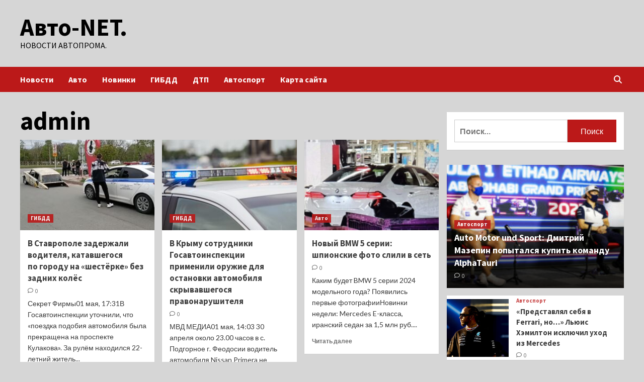

--- FILE ---
content_type: text/html; charset=UTF-8
request_url: https://natt61.ru/author/admin/page/10
body_size: 29709
content:
<!doctype html>
<html lang="ru-RU">
<head>
    <meta charset="UTF-8">
    <meta name="viewport" content="width=device-width, initial-scale=1">
    <link rel="profile" href="http://gmpg.org/xfn/11">
    <meta name='robots' content='index, follow, max-image-preview:large, max-snippet:-1, max-video-preview:-1' />

	<!-- This site is optimized with the Yoast SEO plugin v24.7 - https://yoast.com/wordpress/plugins/seo/ -->
	<title>admin, Автор в Авто-NET. - Страница 10 из 40</title>
	<link rel="canonical" href="https://natt61.ru/author/admin/page/10" />
	<link rel="prev" href="https://natt61.ru/author/admin/page/9" />
	<link rel="next" href="https://natt61.ru/author/admin/page/11" />
	<meta property="og:locale" content="ru_RU" />
	<meta property="og:type" content="profile" />
	<meta property="og:title" content="admin, Автор в Авто-NET. - Страница 10 из 40" />
	<meta property="og:url" content="https://natt61.ru/author/admin" />
	<meta property="og:site_name" content="Авто-NET." />
	<meta property="og:image" content="https://secure.gravatar.com/avatar/5fdb85cac86e45de2473cae2fb150b8501f466c267d3d07ed0727a97153d5b64?s=500&d=mm&r=g" />
	<meta name="twitter:card" content="summary_large_image" />
	<script type="application/ld+json" class="yoast-schema-graph">{"@context":"https://schema.org","@graph":[{"@type":"ProfilePage","@id":"https://natt61.ru/author/admin","url":"https://natt61.ru/author/admin/page/10","name":"admin, Автор в Авто-NET. - Страница 10 из 40","isPartOf":{"@id":"http://natt61.ru/#website"},"primaryImageOfPage":{"@id":"https://natt61.ru/author/admin/page/10#primaryimage"},"image":{"@id":"https://natt61.ru/author/admin/page/10#primaryimage"},"thumbnailUrl":"https://natt61.ru/wp-content/uploads/2023/05/vnbspstavropole-zaderzhali-voditelja-katavshegosja-ponbspgorodu-nanbspshestjorke-bez-zadnih-koljos-2a51498.png","breadcrumb":{"@id":"https://natt61.ru/author/admin/page/10#breadcrumb"},"inLanguage":"ru-RU","potentialAction":[{"@type":"ReadAction","target":["https://natt61.ru/author/admin/page/10"]}]},{"@type":"ImageObject","inLanguage":"ru-RU","@id":"https://natt61.ru/author/admin/page/10#primaryimage","url":"https://natt61.ru/wp-content/uploads/2023/05/vnbspstavropole-zaderzhali-voditelja-katavshegosja-ponbspgorodu-nanbspshestjorke-bez-zadnih-koljos-2a51498.png","contentUrl":"https://natt61.ru/wp-content/uploads/2023/05/vnbspstavropole-zaderzhali-voditelja-katavshegosja-ponbspgorodu-nanbspshestjorke-bez-zadnih-koljos-2a51498.png","width":513,"height":365},{"@type":"BreadcrumbList","@id":"https://natt61.ru/author/admin/page/10#breadcrumb","itemListElement":[{"@type":"ListItem","position":1,"name":"Главная страница","item":"http://natt61.ru/"},{"@type":"ListItem","position":2,"name":"Архивы для admin"}]},{"@type":"WebSite","@id":"http://natt61.ru/#website","url":"http://natt61.ru/","name":"Авто-NET.","description":"Новости автопрома.","potentialAction":[{"@type":"SearchAction","target":{"@type":"EntryPoint","urlTemplate":"http://natt61.ru/?s={search_term_string}"},"query-input":{"@type":"PropertyValueSpecification","valueRequired":true,"valueName":"search_term_string"}}],"inLanguage":"ru-RU"},{"@type":"Person","@id":"http://natt61.ru/#/schema/person/4facba16f7287850ca15fb7e669c3a1f","name":"admin","image":{"@type":"ImageObject","inLanguage":"ru-RU","@id":"http://natt61.ru/#/schema/person/image/","url":"https://secure.gravatar.com/avatar/5fdb85cac86e45de2473cae2fb150b8501f466c267d3d07ed0727a97153d5b64?s=96&d=mm&r=g","contentUrl":"https://secure.gravatar.com/avatar/5fdb85cac86e45de2473cae2fb150b8501f466c267d3d07ed0727a97153d5b64?s=96&d=mm&r=g","caption":"admin"},"sameAs":["http://natt61.ru"],"mainEntityOfPage":{"@id":"https://natt61.ru/author/admin"}}]}</script>
	<!-- / Yoast SEO plugin. -->


<link rel='dns-prefetch' href='//fonts.googleapis.com' />
<style id='wp-img-auto-sizes-contain-inline-css' type='text/css'>
img:is([sizes=auto i],[sizes^="auto," i]){contain-intrinsic-size:3000px 1500px}
/*# sourceURL=wp-img-auto-sizes-contain-inline-css */
</style>
<style id='wp-block-library-inline-css' type='text/css'>
:root{--wp-block-synced-color:#7a00df;--wp-block-synced-color--rgb:122,0,223;--wp-bound-block-color:var(--wp-block-synced-color);--wp-editor-canvas-background:#ddd;--wp-admin-theme-color:#007cba;--wp-admin-theme-color--rgb:0,124,186;--wp-admin-theme-color-darker-10:#006ba1;--wp-admin-theme-color-darker-10--rgb:0,107,160.5;--wp-admin-theme-color-darker-20:#005a87;--wp-admin-theme-color-darker-20--rgb:0,90,135;--wp-admin-border-width-focus:2px}@media (min-resolution:192dpi){:root{--wp-admin-border-width-focus:1.5px}}.wp-element-button{cursor:pointer}:root .has-very-light-gray-background-color{background-color:#eee}:root .has-very-dark-gray-background-color{background-color:#313131}:root .has-very-light-gray-color{color:#eee}:root .has-very-dark-gray-color{color:#313131}:root .has-vivid-green-cyan-to-vivid-cyan-blue-gradient-background{background:linear-gradient(135deg,#00d084,#0693e3)}:root .has-purple-crush-gradient-background{background:linear-gradient(135deg,#34e2e4,#4721fb 50%,#ab1dfe)}:root .has-hazy-dawn-gradient-background{background:linear-gradient(135deg,#faaca8,#dad0ec)}:root .has-subdued-olive-gradient-background{background:linear-gradient(135deg,#fafae1,#67a671)}:root .has-atomic-cream-gradient-background{background:linear-gradient(135deg,#fdd79a,#004a59)}:root .has-nightshade-gradient-background{background:linear-gradient(135deg,#330968,#31cdcf)}:root .has-midnight-gradient-background{background:linear-gradient(135deg,#020381,#2874fc)}:root{--wp--preset--font-size--normal:16px;--wp--preset--font-size--huge:42px}.has-regular-font-size{font-size:1em}.has-larger-font-size{font-size:2.625em}.has-normal-font-size{font-size:var(--wp--preset--font-size--normal)}.has-huge-font-size{font-size:var(--wp--preset--font-size--huge)}.has-text-align-center{text-align:center}.has-text-align-left{text-align:left}.has-text-align-right{text-align:right}.has-fit-text{white-space:nowrap!important}#end-resizable-editor-section{display:none}.aligncenter{clear:both}.items-justified-left{justify-content:flex-start}.items-justified-center{justify-content:center}.items-justified-right{justify-content:flex-end}.items-justified-space-between{justify-content:space-between}.screen-reader-text{border:0;clip-path:inset(50%);height:1px;margin:-1px;overflow:hidden;padding:0;position:absolute;width:1px;word-wrap:normal!important}.screen-reader-text:focus{background-color:#ddd;clip-path:none;color:#444;display:block;font-size:1em;height:auto;left:5px;line-height:normal;padding:15px 23px 14px;text-decoration:none;top:5px;width:auto;z-index:100000}html :where(.has-border-color){border-style:solid}html :where([style*=border-top-color]){border-top-style:solid}html :where([style*=border-right-color]){border-right-style:solid}html :where([style*=border-bottom-color]){border-bottom-style:solid}html :where([style*=border-left-color]){border-left-style:solid}html :where([style*=border-width]){border-style:solid}html :where([style*=border-top-width]){border-top-style:solid}html :where([style*=border-right-width]){border-right-style:solid}html :where([style*=border-bottom-width]){border-bottom-style:solid}html :where([style*=border-left-width]){border-left-style:solid}html :where(img[class*=wp-image-]){height:auto;max-width:100%}:where(figure){margin:0 0 1em}html :where(.is-position-sticky){--wp-admin--admin-bar--position-offset:var(--wp-admin--admin-bar--height,0px)}@media screen and (max-width:600px){html :where(.is-position-sticky){--wp-admin--admin-bar--position-offset:0px}}

/*# sourceURL=wp-block-library-inline-css */
</style><style id='global-styles-inline-css' type='text/css'>
:root{--wp--preset--aspect-ratio--square: 1;--wp--preset--aspect-ratio--4-3: 4/3;--wp--preset--aspect-ratio--3-4: 3/4;--wp--preset--aspect-ratio--3-2: 3/2;--wp--preset--aspect-ratio--2-3: 2/3;--wp--preset--aspect-ratio--16-9: 16/9;--wp--preset--aspect-ratio--9-16: 9/16;--wp--preset--color--black: #000000;--wp--preset--color--cyan-bluish-gray: #abb8c3;--wp--preset--color--white: #ffffff;--wp--preset--color--pale-pink: #f78da7;--wp--preset--color--vivid-red: #cf2e2e;--wp--preset--color--luminous-vivid-orange: #ff6900;--wp--preset--color--luminous-vivid-amber: #fcb900;--wp--preset--color--light-green-cyan: #7bdcb5;--wp--preset--color--vivid-green-cyan: #00d084;--wp--preset--color--pale-cyan-blue: #8ed1fc;--wp--preset--color--vivid-cyan-blue: #0693e3;--wp--preset--color--vivid-purple: #9b51e0;--wp--preset--gradient--vivid-cyan-blue-to-vivid-purple: linear-gradient(135deg,rgb(6,147,227) 0%,rgb(155,81,224) 100%);--wp--preset--gradient--light-green-cyan-to-vivid-green-cyan: linear-gradient(135deg,rgb(122,220,180) 0%,rgb(0,208,130) 100%);--wp--preset--gradient--luminous-vivid-amber-to-luminous-vivid-orange: linear-gradient(135deg,rgb(252,185,0) 0%,rgb(255,105,0) 100%);--wp--preset--gradient--luminous-vivid-orange-to-vivid-red: linear-gradient(135deg,rgb(255,105,0) 0%,rgb(207,46,46) 100%);--wp--preset--gradient--very-light-gray-to-cyan-bluish-gray: linear-gradient(135deg,rgb(238,238,238) 0%,rgb(169,184,195) 100%);--wp--preset--gradient--cool-to-warm-spectrum: linear-gradient(135deg,rgb(74,234,220) 0%,rgb(151,120,209) 20%,rgb(207,42,186) 40%,rgb(238,44,130) 60%,rgb(251,105,98) 80%,rgb(254,248,76) 100%);--wp--preset--gradient--blush-light-purple: linear-gradient(135deg,rgb(255,206,236) 0%,rgb(152,150,240) 100%);--wp--preset--gradient--blush-bordeaux: linear-gradient(135deg,rgb(254,205,165) 0%,rgb(254,45,45) 50%,rgb(107,0,62) 100%);--wp--preset--gradient--luminous-dusk: linear-gradient(135deg,rgb(255,203,112) 0%,rgb(199,81,192) 50%,rgb(65,88,208) 100%);--wp--preset--gradient--pale-ocean: linear-gradient(135deg,rgb(255,245,203) 0%,rgb(182,227,212) 50%,rgb(51,167,181) 100%);--wp--preset--gradient--electric-grass: linear-gradient(135deg,rgb(202,248,128) 0%,rgb(113,206,126) 100%);--wp--preset--gradient--midnight: linear-gradient(135deg,rgb(2,3,129) 0%,rgb(40,116,252) 100%);--wp--preset--font-size--small: 13px;--wp--preset--font-size--medium: 20px;--wp--preset--font-size--large: 36px;--wp--preset--font-size--x-large: 42px;--wp--preset--spacing--20: 0.44rem;--wp--preset--spacing--30: 0.67rem;--wp--preset--spacing--40: 1rem;--wp--preset--spacing--50: 1.5rem;--wp--preset--spacing--60: 2.25rem;--wp--preset--spacing--70: 3.38rem;--wp--preset--spacing--80: 5.06rem;--wp--preset--shadow--natural: 6px 6px 9px rgba(0, 0, 0, 0.2);--wp--preset--shadow--deep: 12px 12px 50px rgba(0, 0, 0, 0.4);--wp--preset--shadow--sharp: 6px 6px 0px rgba(0, 0, 0, 0.2);--wp--preset--shadow--outlined: 6px 6px 0px -3px rgb(255, 255, 255), 6px 6px rgb(0, 0, 0);--wp--preset--shadow--crisp: 6px 6px 0px rgb(0, 0, 0);}:where(.is-layout-flex){gap: 0.5em;}:where(.is-layout-grid){gap: 0.5em;}body .is-layout-flex{display: flex;}.is-layout-flex{flex-wrap: wrap;align-items: center;}.is-layout-flex > :is(*, div){margin: 0;}body .is-layout-grid{display: grid;}.is-layout-grid > :is(*, div){margin: 0;}:where(.wp-block-columns.is-layout-flex){gap: 2em;}:where(.wp-block-columns.is-layout-grid){gap: 2em;}:where(.wp-block-post-template.is-layout-flex){gap: 1.25em;}:where(.wp-block-post-template.is-layout-grid){gap: 1.25em;}.has-black-color{color: var(--wp--preset--color--black) !important;}.has-cyan-bluish-gray-color{color: var(--wp--preset--color--cyan-bluish-gray) !important;}.has-white-color{color: var(--wp--preset--color--white) !important;}.has-pale-pink-color{color: var(--wp--preset--color--pale-pink) !important;}.has-vivid-red-color{color: var(--wp--preset--color--vivid-red) !important;}.has-luminous-vivid-orange-color{color: var(--wp--preset--color--luminous-vivid-orange) !important;}.has-luminous-vivid-amber-color{color: var(--wp--preset--color--luminous-vivid-amber) !important;}.has-light-green-cyan-color{color: var(--wp--preset--color--light-green-cyan) !important;}.has-vivid-green-cyan-color{color: var(--wp--preset--color--vivid-green-cyan) !important;}.has-pale-cyan-blue-color{color: var(--wp--preset--color--pale-cyan-blue) !important;}.has-vivid-cyan-blue-color{color: var(--wp--preset--color--vivid-cyan-blue) !important;}.has-vivid-purple-color{color: var(--wp--preset--color--vivid-purple) !important;}.has-black-background-color{background-color: var(--wp--preset--color--black) !important;}.has-cyan-bluish-gray-background-color{background-color: var(--wp--preset--color--cyan-bluish-gray) !important;}.has-white-background-color{background-color: var(--wp--preset--color--white) !important;}.has-pale-pink-background-color{background-color: var(--wp--preset--color--pale-pink) !important;}.has-vivid-red-background-color{background-color: var(--wp--preset--color--vivid-red) !important;}.has-luminous-vivid-orange-background-color{background-color: var(--wp--preset--color--luminous-vivid-orange) !important;}.has-luminous-vivid-amber-background-color{background-color: var(--wp--preset--color--luminous-vivid-amber) !important;}.has-light-green-cyan-background-color{background-color: var(--wp--preset--color--light-green-cyan) !important;}.has-vivid-green-cyan-background-color{background-color: var(--wp--preset--color--vivid-green-cyan) !important;}.has-pale-cyan-blue-background-color{background-color: var(--wp--preset--color--pale-cyan-blue) !important;}.has-vivid-cyan-blue-background-color{background-color: var(--wp--preset--color--vivid-cyan-blue) !important;}.has-vivid-purple-background-color{background-color: var(--wp--preset--color--vivid-purple) !important;}.has-black-border-color{border-color: var(--wp--preset--color--black) !important;}.has-cyan-bluish-gray-border-color{border-color: var(--wp--preset--color--cyan-bluish-gray) !important;}.has-white-border-color{border-color: var(--wp--preset--color--white) !important;}.has-pale-pink-border-color{border-color: var(--wp--preset--color--pale-pink) !important;}.has-vivid-red-border-color{border-color: var(--wp--preset--color--vivid-red) !important;}.has-luminous-vivid-orange-border-color{border-color: var(--wp--preset--color--luminous-vivid-orange) !important;}.has-luminous-vivid-amber-border-color{border-color: var(--wp--preset--color--luminous-vivid-amber) !important;}.has-light-green-cyan-border-color{border-color: var(--wp--preset--color--light-green-cyan) !important;}.has-vivid-green-cyan-border-color{border-color: var(--wp--preset--color--vivid-green-cyan) !important;}.has-pale-cyan-blue-border-color{border-color: var(--wp--preset--color--pale-cyan-blue) !important;}.has-vivid-cyan-blue-border-color{border-color: var(--wp--preset--color--vivid-cyan-blue) !important;}.has-vivid-purple-border-color{border-color: var(--wp--preset--color--vivid-purple) !important;}.has-vivid-cyan-blue-to-vivid-purple-gradient-background{background: var(--wp--preset--gradient--vivid-cyan-blue-to-vivid-purple) !important;}.has-light-green-cyan-to-vivid-green-cyan-gradient-background{background: var(--wp--preset--gradient--light-green-cyan-to-vivid-green-cyan) !important;}.has-luminous-vivid-amber-to-luminous-vivid-orange-gradient-background{background: var(--wp--preset--gradient--luminous-vivid-amber-to-luminous-vivid-orange) !important;}.has-luminous-vivid-orange-to-vivid-red-gradient-background{background: var(--wp--preset--gradient--luminous-vivid-orange-to-vivid-red) !important;}.has-very-light-gray-to-cyan-bluish-gray-gradient-background{background: var(--wp--preset--gradient--very-light-gray-to-cyan-bluish-gray) !important;}.has-cool-to-warm-spectrum-gradient-background{background: var(--wp--preset--gradient--cool-to-warm-spectrum) !important;}.has-blush-light-purple-gradient-background{background: var(--wp--preset--gradient--blush-light-purple) !important;}.has-blush-bordeaux-gradient-background{background: var(--wp--preset--gradient--blush-bordeaux) !important;}.has-luminous-dusk-gradient-background{background: var(--wp--preset--gradient--luminous-dusk) !important;}.has-pale-ocean-gradient-background{background: var(--wp--preset--gradient--pale-ocean) !important;}.has-electric-grass-gradient-background{background: var(--wp--preset--gradient--electric-grass) !important;}.has-midnight-gradient-background{background: var(--wp--preset--gradient--midnight) !important;}.has-small-font-size{font-size: var(--wp--preset--font-size--small) !important;}.has-medium-font-size{font-size: var(--wp--preset--font-size--medium) !important;}.has-large-font-size{font-size: var(--wp--preset--font-size--large) !important;}.has-x-large-font-size{font-size: var(--wp--preset--font-size--x-large) !important;}
/*# sourceURL=global-styles-inline-css */
</style>

<style id='classic-theme-styles-inline-css' type='text/css'>
/*! This file is auto-generated */
.wp-block-button__link{color:#fff;background-color:#32373c;border-radius:9999px;box-shadow:none;text-decoration:none;padding:calc(.667em + 2px) calc(1.333em + 2px);font-size:1.125em}.wp-block-file__button{background:#32373c;color:#fff;text-decoration:none}
/*# sourceURL=/wp-includes/css/classic-themes.min.css */
</style>
<link rel='stylesheet' id='covernews-icons-css' href='https://natt61.ru/wp-content/themes/covernews/assets/covernews-icons/style.css' type='text/css' media='all' />
<link rel='stylesheet' id='bootstrap-css' href='https://natt61.ru/wp-content/themes/covernews/assets/bootstrap/css/bootstrap.min.css' type='text/css' media='all' />
<link rel='stylesheet' id='covernews-style-css' href='https://natt61.ru/wp-content/themes/covernews/style.min.css' type='text/css' media='all' />
<script type="text/javascript" src="https://natt61.ru/wp-includes/js/jquery/jquery.min.js" id="jquery-core-js"></script>
<script type="text/javascript" id="wp-disable-css-lazy-load-js-extra">
/* <![CDATA[ */
var WpDisableAsyncLinks = {"wp-disable-google-fonts":"https://fonts.googleapis.com/css?family=Source%20Sans%20Pro:400,700|Lato:400,700&subset=latin,latin-ext"};
//# sourceURL=wp-disable-css-lazy-load-js-extra
/* ]]> */
</script>
<script type="text/javascript" src="https://natt61.ru/wp-content/plugins/wp-disable/js/css-lazy-load.min.js" id="wp-disable-css-lazy-load-js"></script>
        <style type="text/css">
                        .site-title a,
            .site-header .site-branding .site-title a:visited,
            .site-header .site-branding .site-title a:hover,
            .site-description {
                color: #000000;
            }

            .site-branding .site-title {
                font-size: 48px;
            }

            @media only screen and (max-width: 640px) {
                .header-layout-3 .site-header .site-branding .site-title,
                .site-branding .site-title {
                    font-size: 60px;

                }
              }   

           @media only screen and (max-width: 375px) {
               .header-layout-3 .site-header .site-branding .site-title,
               .site-branding .site-title {
                        font-size: 50px;

                    }
                }
                
                    @media (min-width: 768px){
            .elementor-default .elementor-section.elementor-section-full_width > .elementor-container,
            .elementor-page .elementor-section.elementor-section-full_width > .elementor-container,
            .elementor-default .elementor-section.elementor-section-boxed > .elementor-container,
            .elementor-page .elementor-section.elementor-section-boxed > .elementor-container {
                max-width: 730px;
            }
        }
        @media (min-width: 992px){
            .elementor-default .elementor-section.elementor-section-full_width > .elementor-container,
            .elementor-page .elementor-section.elementor-section-full_width > .elementor-container,
            .elementor-default .elementor-section.elementor-section-boxed > .elementor-container,
            .elementor-page .elementor-section.elementor-section-boxed > .elementor-container {
                max-width: 950px;
            }
        }
        @media only screen and (min-width: 1401px){
            .elementor-default .elementor-section.elementor-section-full_width > .elementor-container,
            .elementor-page .elementor-section.elementor-section-full_width > .elementor-container,
            .elementor-default .elementor-section.elementor-section-boxed > .elementor-container,
            .elementor-page .elementor-section.elementor-section-boxed > .elementor-container {
                max-width: 1180px;
            }
        }
        @media only screen and (min-width: 1200px) and (max-width: 1400px){
            .elementor-default .elementor-section.elementor-section-full_width > .elementor-container,
            .elementor-page .elementor-section.elementor-section-full_width > .elementor-container,
            .elementor-default .elementor-section.elementor-section-boxed > .elementor-container,
            .elementor-page .elementor-section.elementor-section-boxed > .elementor-container {
                max-width: 1160px;
            }
        }
        @media (min-width: 1680px){            
            .elementor-default .elementor-section.elementor-section-full_width > .elementor-container,
            .elementor-page .elementor-section.elementor-section-full_width > .elementor-container,
            .elementor-default .elementor-section.elementor-section-boxed > .elementor-container,
            .elementor-page .elementor-section.elementor-section-boxed > .elementor-container {
                max-width: 1580px;
            }
        }
        
        .align-content-left .elementor-section-stretched,
        .align-content-right .elementor-section-stretched {
            max-width: 100%;
            left: 0 !important;
        }


        </style>
        <style type="text/css" id="custom-background-css">
body.custom-background { background-color: #d6d6d6; }
</style>
	<link rel="icon" href="https://natt61.ru/wp-content/uploads/2023/04/avto2-150x150.jpg" sizes="32x32" />
<link rel="icon" href="https://natt61.ru/wp-content/uploads/2023/04/avto2.jpg" sizes="192x192" />
<link rel="apple-touch-icon" href="https://natt61.ru/wp-content/uploads/2023/04/avto2.jpg" />
<meta name="msapplication-TileImage" content="https://natt61.ru/wp-content/uploads/2023/04/avto2.jpg" />
<link rel="alternate" type="application/rss+xml" title="RSS" href="https://natt61.ru/rsslatest.xml" /></head>

<body class="archive paged author author-admin author-1 custom-background wp-embed-responsive paged-10 author-paged-10 wp-theme-covernews hfeed default-content-layout scrollup-sticky-header aft-sticky-header aft-sticky-sidebar default aft-main-banner-slider-editors-picks-trending header-image-default align-content-left aft-and">


<div id="page" class="site">
    <a class="skip-link screen-reader-text" href="#content">Перейти к содержимому</a>

<div class="header-layout-1">
        <header id="masthead" class="site-header">
                <div class="masthead-banner " data-background="">
            <div class="container">
                <div class="row">
                    <div class="col-md-4">
                        <div class="site-branding">
                                                            <p class="site-title font-family-1">
                                    <a href="https://natt61.ru/" rel="home">Авто-NET.</a>
                                </p>
                            
                                                            <p class="site-description">Новости автопрома.</p>
                                                    </div>
                    </div>
                    <div class="col-md-8">
                                            </div>
                </div>
            </div>
        </div>
        <nav id="site-navigation" class="main-navigation">
            <div class="container">
                <div class="row">
                    <div class="kol-12">
                        <div class="navigation-container">

                            <div class="main-navigation-container-items-wrapper">

                                <span class="toggle-menu" aria-controls="primary-menu" aria-expanded="false">
                                    <a href="javascript:void(0)" class="aft-void-menu">
                                        <span class="screen-reader-text">Основное меню</span>
                                        <i class="ham"></i>
                                    </a>
                                </span>
                                <span class="af-mobile-site-title-wrap">
                                                                        <p class="site-title font-family-1">
                                        <a href="https://natt61.ru/" rel="home">Авто-NET.</a>
                                    </p>
                                </span>
                                <div class="menu main-menu"><ul id="primary-menu" class="menu"><li id="menu-item-202" class="menu-item menu-item-type-taxonomy menu-item-object-category menu-item-202"><a href="https://natt61.ru/category/novosti">Новости</a></li>
<li id="menu-item-197" class="menu-item menu-item-type-taxonomy menu-item-object-category menu-item-197"><a href="https://natt61.ru/category/avto">Авто</a></li>
<li id="menu-item-200" class="menu-item menu-item-type-taxonomy menu-item-object-category menu-item-200"><a href="https://natt61.ru/category/novinki">Новинки</a></li>
<li id="menu-item-198" class="menu-item menu-item-type-taxonomy menu-item-object-category menu-item-198"><a href="https://natt61.ru/category/gibdd">ГИБДД</a></li>
<li id="menu-item-201" class="menu-item menu-item-type-taxonomy menu-item-object-category menu-item-201"><a href="https://natt61.ru/category/dtp">ДТП</a></li>
<li id="menu-item-199" class="menu-item menu-item-type-taxonomy menu-item-object-category menu-item-199"><a href="https://natt61.ru/category/avtosport">Автоспорт</a></li>
<li id="menu-item-203" class="menu-item menu-item-type-post_type menu-item-object-page menu-item-203"><a href="https://natt61.ru/karta-sajta">Карта сайта</a></li>
</ul></div>                            </div>
                            <div class="cart-search">

                                <div class="af-search-wrap">
                                    <div class="search-overlay">
                                        <a href="#" title="Search" class="search-icon">
                                            <i class="fa fa-search"></i>
                                        </a>
                                        <div class="af-search-form">
                                            <form role="search" method="get" class="search-form" action="https://natt61.ru/">
				<label>
					<span class="screen-reader-text">Найти:</span>
					<input type="search" class="search-field" placeholder="Поиск&hellip;" value="" name="s" />
				</label>
				<input type="submit" class="search-submit" value="Поиск" />
			</form>                                        </div>
                                    </div>
                                </div>
                            </div>


                        </div>
                    </div>
                </div>
            </div>
        </nav>
    </header>
</div>

    <div id="content" class="container">
    <div class="section-block-upper row">

                <div id="primary" class="content-area">
                    <main id="main" class="site-main">

                        
                            <header class="header-title-wrapper1">
                                <h1 class="page-title"><span class="vcard">admin</span></h1>                            </header><!-- .header-title-wrapper -->
                            <div class="row">
                            <div id="aft-inner-row">
                            

        <article id="post-4119" class="col-lg-4 col-sm-4 col-md-4 latest-posts-grid post-4119 post type-post status-publish format-standard has-post-thumbnail hentry category-gibdd tag-toyota tag-gibdd tag-dtp"                 data-mh="archive-layout-grid">
            
<div class="align-items-center">
        <div class="spotlight-post">
            <figure class="categorised-article inside-img">
                <div class="categorised-article-wrapper">
                    <div class="data-bg-hover data-bg-categorised read-bg-img">
                        <a href="https://natt61.ru/gibdd/v-stavropole-zaderjali-voditelia-katavshegosia-po-gorody-na-shesterke-bez-zadnih-koles.html">
                            <img width="300" height="213" src="https://natt61.ru/wp-content/uploads/2023/05/vnbspstavropole-zaderzhali-voditelja-katavshegosja-ponbspgorodu-nanbspshestjorke-bez-zadnih-koljos-2a51498-300x213.png" class="attachment-medium size-medium wp-post-image" alt="" decoding="async" srcset="https://natt61.ru/wp-content/uploads/2023/05/vnbspstavropole-zaderzhali-voditelja-katavshegosja-ponbspgorodu-nanbspshestjorke-bez-zadnih-koljos-2a51498-300x213.png 300w, https://natt61.ru/wp-content/uploads/2023/05/vnbspstavropole-zaderzhali-voditelja-katavshegosja-ponbspgorodu-nanbspshestjorke-bez-zadnih-koljos-2a51498.png 513w" sizes="(max-width: 300px) 100vw, 300px" />                        </a>
                    </div>
                                        <div class="figure-categories figure-categories-bg">
                        <ul class="cat-links"><li class="meta-category">
                             <a class="covernews-categories category-color-1" href="https://natt61.ru/category/gibdd" alt="Посмотреть все записи в ГИБДД"> 
                                 ГИБДД
                             </a>
                        </li></ul>                    </div>
                </div>

            </figure>
            <figcaption>

                <h3 class="article-title article-title-1">
                    <a href="https://natt61.ru/gibdd/v-stavropole-zaderjali-voditelia-katavshegosia-po-gorody-na-shesterke-bez-zadnih-koles.html">
                        В Ставрополе задержали водителя, катавшегося по городу на «шестёрке» без задних колёс                    </a>
                </h3>
                <div class="grid-item-metadata">
                    
        <span class="author-links">
           
                                             <span class="aft-comment-count">
                <a href="https://natt61.ru/gibdd/v-stavropole-zaderjali-voditelia-katavshegosia-po-gorody-na-shesterke-bez-zadnih-koles.html">
                    <i class="far fa-comment"></i>
                    <span class="aft-show-hover">
                        0                    </span>
                </a>
            </span>
                    </span>
                        </div>
                                    <div class="full-item-discription">
                        <div class="post-description">
                            <p>Секрет Фирмы01 мая, 17:31В Госавтоинспекции уточнили, что «поездка подобия автомобиля была прекращена на проспекте Кулакова». За рулём находился 22-летний житель...</p>
<div class="aft-readmore-wrapper"><a href="https://natt61.ru/gibdd/v-stavropole-zaderjali-voditelia-katavshegosia-po-gorody-na-shesterke-bez-zadnih-koles.html" class="aft-readmore">Читать далее</a></div>

                        </div>
                    </div>
                            </figcaption>
    </div>
    </div>







        </article>
    

        <article id="post-4117" class="col-lg-4 col-sm-4 col-md-4 latest-posts-grid post-4117 post type-post status-publish format-standard has-post-thumbnail hentry category-gibdd tag-nissan tag-nissan-primera tag-avtonovosti tag-gibdd"                 data-mh="archive-layout-grid">
            
<div class="align-items-center">
        <div class="spotlight-post">
            <figure class="categorised-article inside-img">
                <div class="categorised-article-wrapper">
                    <div class="data-bg-hover data-bg-categorised read-bg-img">
                        <a href="https://natt61.ru/gibdd/v-krymy-sotrydniki-gosavtoinspekcii-primenili-oryjie-dlia-ostanovki-avtomobilia-skryvavshegosia-pravonaryshitelia.html">
                            <img width="300" height="169" src="https://natt61.ru/wp-content/uploads/2023/05/vnbspkrymu-sotrudniki-gosavtoinspekcii-primenili-oruzhie-dlja-ostanovki-avtomobilja-skryvavshegosja-pravonarushitelja-ac2a181-300x169.jpg" class="attachment-medium size-medium wp-post-image" alt="" decoding="async" loading="lazy" srcset="https://natt61.ru/wp-content/uploads/2023/05/vnbspkrymu-sotrudniki-gosavtoinspekcii-primenili-oruzhie-dlja-ostanovki-avtomobilja-skryvavshegosja-pravonarushitelja-ac2a181-300x169.jpg 300w, https://natt61.ru/wp-content/uploads/2023/05/vnbspkrymu-sotrudniki-gosavtoinspekcii-primenili-oruzhie-dlja-ostanovki-avtomobilja-skryvavshegosja-pravonarushitelja-ac2a181.jpg 600w" sizes="auto, (max-width: 300px) 100vw, 300px" />                        </a>
                    </div>
                                        <div class="figure-categories figure-categories-bg">
                        <ul class="cat-links"><li class="meta-category">
                             <a class="covernews-categories category-color-1" href="https://natt61.ru/category/gibdd" alt="Посмотреть все записи в ГИБДД"> 
                                 ГИБДД
                             </a>
                        </li></ul>                    </div>
                </div>

            </figure>
            <figcaption>

                <h3 class="article-title article-title-1">
                    <a href="https://natt61.ru/gibdd/v-krymy-sotrydniki-gosavtoinspekcii-primenili-oryjie-dlia-ostanovki-avtomobilia-skryvavshegosia-pravonaryshitelia.html">
                        В Крыму сотрудники Госавтоинспекции применили оружие для остановки автомобиля скрывавшегося правонарушителя                    </a>
                </h3>
                <div class="grid-item-metadata">
                    
        <span class="author-links">
           
                                             <span class="aft-comment-count">
                <a href="https://natt61.ru/gibdd/v-krymy-sotrydniki-gosavtoinspekcii-primenili-oryjie-dlia-ostanovki-avtomobilia-skryvavshegosia-pravonaryshitelia.html">
                    <i class="far fa-comment"></i>
                    <span class="aft-show-hover">
                        0                    </span>
                </a>
            </span>
                    </span>
                        </div>
                                    <div class="full-item-discription">
                        <div class="post-description">
                            <p>МВД МЕДИА01 мая, 14:03 30 апреля около 23.00 часов в с. Подгорное г. Феодосии водитель автомобиля Nissan Primera не выполнил...</p>
<div class="aft-readmore-wrapper"><a href="https://natt61.ru/gibdd/v-krymy-sotrydniki-gosavtoinspekcii-primenili-oryjie-dlia-ostanovki-avtomobilia-skryvavshegosia-pravonaryshitelia.html" class="aft-readmore">Читать далее</a></div>

                        </div>
                    </div>
                            </figcaption>
    </div>
    </div>







        </article>
    

        <article id="post-4114" class="col-lg-4 col-sm-4 col-md-4 latest-posts-grid post-4114 post type-post status-publish format-standard has-post-thumbnail hentry category-avto tag-avto tag-avtonovosti"                 data-mh="archive-layout-grid">
            
<div class="align-items-center">
        <div class="spotlight-post">
            <figure class="categorised-article inside-img">
                <div class="categorised-article-wrapper">
                    <div class="data-bg-hover data-bg-categorised read-bg-img">
                        <a href="https://natt61.ru/avto/novyi-bmw-5-serii-shpionskie-foto-slili-v-set.html">
                            <img width="300" height="169" src="https://natt61.ru/wp-content/uploads/2023/05/novyj-bmw-5-serii-shpionskie-foto-slili-vnbspset-de42997-300x169.jpg" class="attachment-medium size-medium wp-post-image" alt="" decoding="async" loading="lazy" srcset="https://natt61.ru/wp-content/uploads/2023/05/novyj-bmw-5-serii-shpionskie-foto-slili-vnbspset-de42997-300x169.jpg 300w, https://natt61.ru/wp-content/uploads/2023/05/novyj-bmw-5-serii-shpionskie-foto-slili-vnbspset-de42997.jpg 600w" sizes="auto, (max-width: 300px) 100vw, 300px" />                        </a>
                    </div>
                                        <div class="figure-categories figure-categories-bg">
                        <ul class="cat-links"><li class="meta-category">
                             <a class="covernews-categories category-color-1" href="https://natt61.ru/category/avto" alt="Посмотреть все записи в Авто"> 
                                 Авто
                             </a>
                        </li></ul>                    </div>
                </div>

            </figure>
            <figcaption>

                <h3 class="article-title article-title-1">
                    <a href="https://natt61.ru/avto/novyi-bmw-5-serii-shpionskie-foto-slili-v-set.html">
                        Новый BMW 5 серии: шпионские фото слили в сеть                    </a>
                </h3>
                <div class="grid-item-metadata">
                    
        <span class="author-links">
           
                                             <span class="aft-comment-count">
                <a href="https://natt61.ru/avto/novyi-bmw-5-serii-shpionskie-foto-slili-v-set.html">
                    <i class="far fa-comment"></i>
                    <span class="aft-show-hover">
                        0                    </span>
                </a>
            </span>
                    </span>
                        </div>
                                    <div class="full-item-discription">
                        <div class="post-description">
                            <p>Каким будет BMW 5 серии 2024 модельного года? Появились первые фотографииНовинки недели: Mercedes E-класса, иранский седан за 1,5 млн руб....</p>
<div class="aft-readmore-wrapper"><a href="https://natt61.ru/avto/novyi-bmw-5-serii-shpionskie-foto-slili-v-set.html" class="aft-readmore">Читать далее</a></div>

                        </div>
                    </div>
                            </figcaption>
    </div>
    </div>







        </article>
    

        <article id="post-4106" class="col-lg-4 col-sm-4 col-md-4 latest-posts-grid post-4106 post type-post status-publish format-standard has-post-thumbnail hentry category-avto tag-avto tag-avtonovosti"                 data-mh="archive-layout-grid">
            
<div class="align-items-center">
        <div class="spotlight-post">
            <figure class="categorised-article inside-img">
                <div class="categorised-article-wrapper">
                    <div class="data-bg-hover data-bg-categorised read-bg-img">
                        <a href="https://natt61.ru/avto/pokypateli-jeep-nashli-v-mashine-bojih-korovok-chto-proishodit.html">
                            <img width="300" height="158" src="https://natt61.ru/wp-content/uploads/2023/05/pokupateli-jeep-nashli-vnbspmashine-bozhih-korovok-chtonbspproishodit-fb30e82-300x158.jpg" class="attachment-medium size-medium wp-post-image" alt="" decoding="async" loading="lazy" srcset="https://natt61.ru/wp-content/uploads/2023/05/pokupateli-jeep-nashli-vnbspmashine-bozhih-korovok-chtonbspproishodit-fb30e82-300x158.jpg 300w, https://natt61.ru/wp-content/uploads/2023/05/pokupateli-jeep-nashli-vnbspmashine-bozhih-korovok-chtonbspproishodit-fb30e82.jpg 600w" sizes="auto, (max-width: 300px) 100vw, 300px" />                        </a>
                    </div>
                                        <div class="figure-categories figure-categories-bg">
                        <ul class="cat-links"><li class="meta-category">
                             <a class="covernews-categories category-color-1" href="https://natt61.ru/category/avto" alt="Посмотреть все записи в Авто"> 
                                 Авто
                             </a>
                        </li></ul>                    </div>
                </div>

            </figure>
            <figcaption>

                <h3 class="article-title article-title-1">
                    <a href="https://natt61.ru/avto/pokypateli-jeep-nashli-v-mashine-bojih-korovok-chto-proishodit.html">
                        Покупатели Jeep нашли в машине божьих коровок: что происходит                    </a>
                </h3>
                <div class="grid-item-metadata">
                    
        <span class="author-links">
           
                                             <span class="aft-comment-count">
                <a href="https://natt61.ru/avto/pokypateli-jeep-nashli-v-mashine-bojih-korovok-chto-proishodit.html">
                    <i class="far fa-comment"></i>
                    <span class="aft-show-hover">
                        0                    </span>
                </a>
            </span>
                    </span>
                        </div>
                                    <div class="full-item-discription">
                        <div class="post-description">
                            <p>Первый полностью электрический автомобиль от Jeep уже поставляется покупателям в Европе, и люди замечают в Avenger скрытые детали, которые ранее не раскрывалисьСписок пасхалок в&nbsp;новом Jeep Avenger...</p>
<div class="aft-readmore-wrapper"><a href="https://natt61.ru/avto/pokypateli-jeep-nashli-v-mashine-bojih-korovok-chto-proishodit.html" class="aft-readmore">Читать далее</a></div>

                        </div>
                    </div>
                            </figcaption>
    </div>
    </div>







        </article>
    

        <article id="post-4103" class="col-lg-4 col-sm-4 col-md-4 latest-posts-grid post-4103 post type-post status-publish format-standard has-post-thumbnail hentry category-avto tag-avto tag-avtonovosti"                 data-mh="archive-layout-grid">
            
<div class="align-items-center">
        <div class="spotlight-post">
            <figure class="categorised-article inside-img">
                <div class="categorised-article-wrapper">
                    <div class="data-bg-hover data-bg-categorised read-bg-img">
                        <a href="https://natt61.ru/avto/predstavleny-pervye-v-mire-motodjinsy-s-podyshkami-bezopasnosti.html">
                            <img width="300" height="169" src="https://natt61.ru/wp-content/uploads/2023/05/predstavleny-pervye-vnbspmire-motodzhinsy-snbsppodushkami-bezopasnosti-a8126bf-300x169.jpg" class="attachment-medium size-medium wp-post-image" alt="" decoding="async" loading="lazy" srcset="https://natt61.ru/wp-content/uploads/2023/05/predstavleny-pervye-vnbspmire-motodzhinsy-snbsppodushkami-bezopasnosti-a8126bf-300x169.jpg 300w, https://natt61.ru/wp-content/uploads/2023/05/predstavleny-pervye-vnbspmire-motodzhinsy-snbsppodushkami-bezopasnosti-a8126bf.jpg 600w" sizes="auto, (max-width: 300px) 100vw, 300px" />                        </a>
                    </div>
                                        <div class="figure-categories figure-categories-bg">
                        <ul class="cat-links"><li class="meta-category">
                             <a class="covernews-categories category-color-1" href="https://natt61.ru/category/avto" alt="Посмотреть все записи в Авто"> 
                                 Авто
                             </a>
                        </li></ul>                    </div>
                </div>

            </figure>
            <figcaption>

                <h3 class="article-title article-title-1">
                    <a href="https://natt61.ru/avto/predstavleny-pervye-v-mire-motodjinsy-s-podyshkami-bezopasnosti.html">
                        Представлены первые в мире мотоджинсы с подушками безопасности                    </a>
                </h3>
                <div class="grid-item-metadata">
                    
        <span class="author-links">
           
                                             <span class="aft-comment-count">
                <a href="https://natt61.ru/avto/predstavleny-pervye-v-mire-motodjinsy-s-podyshkami-bezopasnosti.html">
                    <i class="far fa-comment"></i>
                    <span class="aft-show-hover">
                        0                    </span>
                </a>
            </span>
                    </span>
                        </div>
                                    <div class="full-item-discription">
                        <div class="post-description">
                            <p>Шведская компания позаботилась о мотоциклистах и выпустила джинсы, которые надуваются при удареПроизводитель Mo&rsquo;cycle обещает, что&nbsp;джинсы с&nbsp;подушками безопасности такие&nbsp;же&nbsp;удобные, как и&nbsp;обычная пара брюк. При&nbsp;этом...</p>
<div class="aft-readmore-wrapper"><a href="https://natt61.ru/avto/predstavleny-pervye-v-mire-motodjinsy-s-podyshkami-bezopasnosti.html" class="aft-readmore">Читать далее</a></div>

                        </div>
                    </div>
                            </figcaption>
    </div>
    </div>







        </article>
    

        <article id="post-4101" class="col-lg-4 col-sm-4 col-md-4 latest-posts-grid post-4101 post type-post status-publish format-standard has-post-thumbnail hentry category-dtp tag-vulkany tag-zemletryaseniya tag-kamchatka tag-kamchatskij-kraj"                 data-mh="archive-layout-grid">
            
<div class="align-items-center">
        <div class="spotlight-post">
            <figure class="categorised-article inside-img">
                <div class="categorised-article-wrapper">
                    <div class="data-bg-hover data-bg-categorised read-bg-img">
                        <a href="https://natt61.ru/dtp/zemletryasenie-proizoshlo-v-rajone-vulkana-shiveluch-na-kamchatke.html">
                            <img width="300" height="169" src="https://natt61.ru/wp-content/uploads/2023/05/zemletrjasenie-proizoshlo-v-rajone-vulkana-shiveluch-na-kamchatke-508742c-300x169.jpg" class="attachment-medium size-medium wp-post-image" alt="" decoding="async" loading="lazy" srcset="https://natt61.ru/wp-content/uploads/2023/05/zemletrjasenie-proizoshlo-v-rajone-vulkana-shiveluch-na-kamchatke-508742c-300x169.jpg 300w, https://natt61.ru/wp-content/uploads/2023/05/zemletrjasenie-proizoshlo-v-rajone-vulkana-shiveluch-na-kamchatke-508742c-768x432.jpg 768w, https://natt61.ru/wp-content/uploads/2023/05/zemletrjasenie-proizoshlo-v-rajone-vulkana-shiveluch-na-kamchatke-508742c.jpg 900w" sizes="auto, (max-width: 300px) 100vw, 300px" />                        </a>
                    </div>
                                        <div class="figure-categories figure-categories-bg">
                        <ul class="cat-links"><li class="meta-category">
                             <a class="covernews-categories category-color-1" href="https://natt61.ru/category/dtp" alt="Посмотреть все записи в ДТП"> 
                                 ДТП
                             </a>
                        </li></ul>                    </div>
                </div>

            </figure>
            <figcaption>

                <h3 class="article-title article-title-1">
                    <a href="https://natt61.ru/dtp/zemletryasenie-proizoshlo-v-rajone-vulkana-shiveluch-na-kamchatke.html">
                        Землетрясение произошло в районе вулкана Шивелуч на Камчатке                    </a>
                </h3>
                <div class="grid-item-metadata">
                    
        <span class="author-links">
           
                                             <span class="aft-comment-count">
                <a href="https://natt61.ru/dtp/zemletryasenie-proizoshlo-v-rajone-vulkana-shiveluch-na-kamchatke.html">
                    <i class="far fa-comment"></i>
                    <span class="aft-show-hover">
                        0                    </span>
                </a>
            </span>
                    </span>
                        </div>
                                    <div class="full-item-discription">
                        <div class="post-description">
                            <p>Фото: МЧС России Землетрясение магнитудой 5,0 произошло в районе вулкана Шивелуч на Камчатке. Об этом 1 мая сообщает Камчатский филиал...</p>
<div class="aft-readmore-wrapper"><a href="https://natt61.ru/dtp/zemletryasenie-proizoshlo-v-rajone-vulkana-shiveluch-na-kamchatke.html" class="aft-readmore">Читать далее</a></div>

                        </div>
                    </div>
                            </figcaption>
    </div>
    </div>







        </article>
    

        <article id="post-4099" class="col-lg-4 col-sm-4 col-md-4 latest-posts-grid post-4099 post type-post status-publish format-standard has-post-thumbnail hentry category-dtp tag-it-kompanii tag-meta tag-mark-cukerberg tag-ssha tag-uvolneniya"                 data-mh="archive-layout-grid">
            
<div class="align-items-center">
        <div class="spotlight-post">
            <figure class="categorised-article inside-img">
                <div class="categorised-article-wrapper">
                    <div class="data-bg-hover data-bg-categorised read-bg-img">
                        <a href="https://natt61.ru/dtp/wp-zayavila-o-moralnom-krizise-v-meta-na-fone-sokrashhenij.html">
                            <img width="300" height="169" src="https://natt61.ru/wp-content/uploads/2023/05/wp-zajavila-o-moralnom-krizise-v-meta-na-fone-sokrashhenij-b309d09-300x169.jpg" class="attachment-medium size-medium wp-post-image" alt="" decoding="async" loading="lazy" srcset="https://natt61.ru/wp-content/uploads/2023/05/wp-zajavila-o-moralnom-krizise-v-meta-na-fone-sokrashhenij-b309d09-300x169.jpg 300w, https://natt61.ru/wp-content/uploads/2023/05/wp-zajavila-o-moralnom-krizise-v-meta-na-fone-sokrashhenij-b309d09-768x432.jpg 768w, https://natt61.ru/wp-content/uploads/2023/05/wp-zajavila-o-moralnom-krizise-v-meta-na-fone-sokrashhenij-b309d09.jpg 900w" sizes="auto, (max-width: 300px) 100vw, 300px" />                        </a>
                    </div>
                                        <div class="figure-categories figure-categories-bg">
                        <ul class="cat-links"><li class="meta-category">
                             <a class="covernews-categories category-color-1" href="https://natt61.ru/category/dtp" alt="Посмотреть все записи в ДТП"> 
                                 ДТП
                             </a>
                        </li></ul>                    </div>
                </div>

            </figure>
            <figcaption>

                <h3 class="article-title article-title-1">
                    <a href="https://natt61.ru/dtp/wp-zayavila-o-moralnom-krizise-v-meta-na-fone-sokrashhenij.html">
                        WP заявила о моральном кризисе в Meta на фоне сокращений                    </a>
                </h3>
                <div class="grid-item-metadata">
                    
        <span class="author-links">
           
                                             <span class="aft-comment-count">
                <a href="https://natt61.ru/dtp/wp-zayavila-o-moralnom-krizise-v-meta-na-fone-sokrashhenij.html">
                    <i class="far fa-comment"></i>
                    <span class="aft-show-hover">
                        0                    </span>
                </a>
            </span>
                    </span>
                        </div>
                                    <div class="full-item-discription">
                        <div class="post-description">
                            <p>Фото: Global Look Press/CNP/AdMedia В коллективе Meta (организация признана экстремистской в РФ) растет недоверие к Марку Цукербергу на фоне массовых...</p>
<div class="aft-readmore-wrapper"><a href="https://natt61.ru/dtp/wp-zayavila-o-moralnom-krizise-v-meta-na-fone-sokrashhenij.html" class="aft-readmore">Читать далее</a></div>

                        </div>
                    </div>
                            </figcaption>
    </div>
    </div>







        </article>
    

        <article id="post-4097" class="col-lg-4 col-sm-4 col-md-4 latest-posts-grid post-4097 post type-post status-publish format-standard has-post-thumbnail hentry category-dtp tag-avtobusy tag-dtp tag-pogibshie tag-postradavshie tag-tadzhikistan"                 data-mh="archive-layout-grid">
            
<div class="align-items-center">
        <div class="spotlight-post">
            <figure class="categorised-article inside-img">
                <div class="categorised-article-wrapper">
                    <div class="data-bg-hover data-bg-categorised read-bg-img">
                        <a href="https://natt61.ru/dtp/shest-chelovek-pogibli-pri-padenii-avtobusa-v-ovrag-v-tadzhikistane.html">
                            <img width="300" height="169" src="https://natt61.ru/wp-content/uploads/2023/05/shest-chelovek-pogibli-pri-padenii-avtobusa-v-ovrag-v-tadzhikistane-a0f3e55-300x169.jpg" class="attachment-medium size-medium wp-post-image" alt="" decoding="async" loading="lazy" srcset="https://natt61.ru/wp-content/uploads/2023/05/shest-chelovek-pogibli-pri-padenii-avtobusa-v-ovrag-v-tadzhikistane-a0f3e55-300x169.jpg 300w, https://natt61.ru/wp-content/uploads/2023/05/shest-chelovek-pogibli-pri-padenii-avtobusa-v-ovrag-v-tadzhikistane-a0f3e55-768x432.jpg 768w, https://natt61.ru/wp-content/uploads/2023/05/shest-chelovek-pogibli-pri-padenii-avtobusa-v-ovrag-v-tadzhikistane-a0f3e55.jpg 900w" sizes="auto, (max-width: 300px) 100vw, 300px" />                        </a>
                    </div>
                                        <div class="figure-categories figure-categories-bg">
                        <ul class="cat-links"><li class="meta-category">
                             <a class="covernews-categories category-color-1" href="https://natt61.ru/category/dtp" alt="Посмотреть все записи в ДТП"> 
                                 ДТП
                             </a>
                        </li></ul>                    </div>
                </div>

            </figure>
            <figcaption>

                <h3 class="article-title article-title-1">
                    <a href="https://natt61.ru/dtp/shest-chelovek-pogibli-pri-padenii-avtobusa-v-ovrag-v-tadzhikistane.html">
                        Шесть человек погибли при падении автобуса в овраг в Таджикистане                    </a>
                </h3>
                <div class="grid-item-metadata">
                    
        <span class="author-links">
           
                                             <span class="aft-comment-count">
                <a href="https://natt61.ru/dtp/shest-chelovek-pogibli-pri-padenii-avtobusa-v-ovrag-v-tadzhikistane.html">
                    <i class="far fa-comment"></i>
                    <span class="aft-show-hover">
                        0                    </span>
                </a>
            </span>
                    </span>
                        </div>
                                    <div class="full-item-discription">
                        <div class="post-description">
                            <p>Фото: РИА Новости/Алексей Сухоруков Шесть человек погибли в результате падения автобуса в овраг в Айнинском районе Таджикистана. Об этом 1...</p>
<div class="aft-readmore-wrapper"><a href="https://natt61.ru/dtp/shest-chelovek-pogibli-pri-padenii-avtobusa-v-ovrag-v-tadzhikistane.html" class="aft-readmore">Читать далее</a></div>

                        </div>
                    </div>
                            </figcaption>
    </div>
    </div>







        </article>
    

        <article id="post-4095" class="col-lg-4 col-sm-4 col-md-4 latest-posts-grid post-4095 post type-post status-publish format-standard has-post-thumbnail hentry category-avtosport tag-nelson-pike tag-sharl-lekler"                 data-mh="archive-layout-grid">
            
<div class="align-items-center">
        <div class="spotlight-post">
            <figure class="categorised-article inside-img">
                <div class="categorised-article-wrapper">
                    <div class="data-bg-hover data-bg-categorised read-bg-img">
                        <a href="https://natt61.ru/avtosport/sharl-lekler-nahoditsia-v-dvyh-shagah-ot-antirekorda.html">
                            <img width="300" height="169" src="https://natt61.ru/wp-content/uploads/2023/05/sharl-lekler-nahoditsja-v-dvuh-shagah-ot-antirekorda-dbf551a-300x169.jpg" class="attachment-medium size-medium wp-post-image" alt="" decoding="async" loading="lazy" srcset="https://natt61.ru/wp-content/uploads/2023/05/sharl-lekler-nahoditsja-v-dvuh-shagah-ot-antirekorda-dbf551a-300x169.jpg 300w, https://natt61.ru/wp-content/uploads/2023/05/sharl-lekler-nahoditsja-v-dvuh-shagah-ot-antirekorda-dbf551a.jpg 600w" sizes="auto, (max-width: 300px) 100vw, 300px" />                        </a>
                    </div>
                                        <div class="figure-categories figure-categories-bg">
                        <ul class="cat-links"><li class="meta-category">
                             <a class="covernews-categories category-color-1" href="https://natt61.ru/category/avtosport" alt="Посмотреть все записи в Автоспорт"> 
                                 Автоспорт
                             </a>
                        </li></ul>                    </div>
                </div>

            </figure>
            <figcaption>

                <h3 class="article-title article-title-1">
                    <a href="https://natt61.ru/avtosport/sharl-lekler-nahoditsia-v-dvyh-shagah-ot-antirekorda.html">
                        Шарль Леклер находится в двух шагах от антирекорда                    </a>
                </h3>
                <div class="grid-item-metadata">
                    
        <span class="author-links">
           
                                             <span class="aft-comment-count">
                <a href="https://natt61.ru/avtosport/sharl-lekler-nahoditsia-v-dvyh-shagah-ot-antirekorda.html">
                    <i class="far fa-comment"></i>
                    <span class="aft-show-hover">
                        0                    </span>
                </a>
            </span>
                    </span>
                        </div>
                                    <div class="full-item-discription">
                        <div class="post-description">
                            <p>Фото: Ferrari Пилот Ferrari Шарль Леклер повторит антирекорд Нельсона Пике, если ещё дважды стартует с поула, но оба раза останется...</p>
<div class="aft-readmore-wrapper"><a href="https://natt61.ru/avtosport/sharl-lekler-nahoditsia-v-dvyh-shagah-ot-antirekorda.html" class="aft-readmore">Читать далее</a></div>

                        </div>
                    </div>
                            </figcaption>
    </div>
    </div>







        </article>
    

        <article id="post-4093" class="col-lg-4 col-sm-4 col-md-4 latest-posts-grid post-4093 post type-post status-publish format-standard has-post-thumbnail hentry category-avtosport tag-red-bull-racing tag-kontrakty tag-edrian-nyui"                 data-mh="archive-layout-grid">
            
<div class="align-items-center">
        <div class="spotlight-post">
            <figure class="categorised-article inside-img">
                <div class="categorised-article-wrapper">
                    <div class="data-bg-hover data-bg-categorised read-bg-img">
                        <a href="https://natt61.ru/avtosport/istochnik-edrian-nui-prodlil-kontrakt-s-red-bull-racing.html">
                            <img width="300" height="169" src="https://natt61.ru/wp-content/uploads/2023/05/istochnik-edrian-njui-prodlil-kontrakt-s-red-bull-racing-2c64ee5-300x169.jpg" class="attachment-medium size-medium wp-post-image" alt="" decoding="async" loading="lazy" srcset="https://natt61.ru/wp-content/uploads/2023/05/istochnik-edrian-njui-prodlil-kontrakt-s-red-bull-racing-2c64ee5-300x169.jpg 300w, https://natt61.ru/wp-content/uploads/2023/05/istochnik-edrian-njui-prodlil-kontrakt-s-red-bull-racing-2c64ee5.jpg 600w" sizes="auto, (max-width: 300px) 100vw, 300px" />                        </a>
                    </div>
                                        <div class="figure-categories figure-categories-bg">
                        <ul class="cat-links"><li class="meta-category">
                             <a class="covernews-categories category-color-1" href="https://natt61.ru/category/avtosport" alt="Посмотреть все записи в Автоспорт"> 
                                 Автоспорт
                             </a>
                        </li></ul>                    </div>
                </div>

            </figure>
            <figcaption>

                <h3 class="article-title article-title-1">
                    <a href="https://natt61.ru/avtosport/istochnik-edrian-nui-prodlil-kontrakt-s-red-bull-racing.html">
                        Источник: Эдриан Ньюи продлил контракт с Red Bull Racing                    </a>
                </h3>
                <div class="grid-item-metadata">
                    
        <span class="author-links">
           
                                             <span class="aft-comment-count">
                <a href="https://natt61.ru/avtosport/istochnik-edrian-nui-prodlil-kontrakt-s-red-bull-racing.html">
                    <i class="far fa-comment"></i>
                    <span class="aft-show-hover">
                        0                    </span>
                </a>
            </span>
                    </span>
                        </div>
                                    <div class="full-item-discription">
                        <div class="post-description">
                            <p>Фото: Getty Images / Red Bull Content Pool Самый успешный конструктор в современной Формуле 1 Эдриан Ньюи останется в команде...</p>
<div class="aft-readmore-wrapper"><a href="https://natt61.ru/avtosport/istochnik-edrian-nui-prodlil-kontrakt-s-red-bull-racing.html" class="aft-readmore">Читать далее</a></div>

                        </div>
                    </div>
                            </figcaption>
    </div>
    </div>







        </article>
    

        <article id="post-4091" class="col-lg-4 col-sm-4 col-md-4 latest-posts-grid post-4091 post type-post status-publish format-standard has-post-thumbnail hentry category-avtosport tag-red-bull-racing tag-maks-ferstappen tag-ralf-shumaxer tag-serxio-peres"                 data-mh="archive-layout-grid">
            
<div class="align-items-center">
        <div class="spotlight-post">
            <figure class="categorised-article inside-img">
                <div class="categorised-article-wrapper">
                    <div class="data-bg-hover data-bg-categorised read-bg-img">
                        <a href="https://natt61.ru/avtosport/ralf-shymaher-okryjenie-ferstappena-hochet-ybrat-peresa-iz-red-bull.html">
                            <img width="300" height="169" src="https://natt61.ru/wp-content/uploads/2023/05/ralf-shumaher-okruzhenie-ferstappena-hochet-ubrat-peresa-iz-red-bull-04fafce-300x169.jpg" class="attachment-medium size-medium wp-post-image" alt="" decoding="async" loading="lazy" srcset="https://natt61.ru/wp-content/uploads/2023/05/ralf-shumaher-okruzhenie-ferstappena-hochet-ubrat-peresa-iz-red-bull-04fafce-300x169.jpg 300w, https://natt61.ru/wp-content/uploads/2023/05/ralf-shumaher-okruzhenie-ferstappena-hochet-ubrat-peresa-iz-red-bull-04fafce.jpg 600w" sizes="auto, (max-width: 300px) 100vw, 300px" />                        </a>
                    </div>
                                        <div class="figure-categories figure-categories-bg">
                        <ul class="cat-links"><li class="meta-category">
                             <a class="covernews-categories category-color-1" href="https://natt61.ru/category/avtosport" alt="Посмотреть все записи в Автоспорт"> 
                                 Автоспорт
                             </a>
                        </li></ul>                    </div>
                </div>

            </figure>
            <figcaption>

                <h3 class="article-title article-title-1">
                    <a href="https://natt61.ru/avtosport/ralf-shymaher-okryjenie-ferstappena-hochet-ybrat-peresa-iz-red-bull.html">
                        Ральф Шумахер: Окружение Ферстаппена хочет убрать Переса из Red Bull                    </a>
                </h3>
                <div class="grid-item-metadata">
                    
        <span class="author-links">
           
                                             <span class="aft-comment-count">
                <a href="https://natt61.ru/avtosport/ralf-shymaher-okryjenie-ferstappena-hochet-ybrat-peresa-iz-red-bull.html">
                    <i class="far fa-comment"></i>
                    <span class="aft-show-hover">
                        0                    </span>
                </a>
            </span>
                    </span>
                        </div>
                                    <div class="full-item-discription">
                        <div class="post-description">
                            <p>Фото: Getty Images / Red Bull Content Pool Бывший пилот Формулы 1, а ныне эксперт и аналитик Ральф Шумахер считает,...</p>
<div class="aft-readmore-wrapper"><a href="https://natt61.ru/avtosport/ralf-shymaher-okryjenie-ferstappena-hochet-ybrat-peresa-iz-red-bull.html" class="aft-readmore">Читать далее</a></div>

                        </div>
                    </div>
                            </figcaption>
    </div>
    </div>







        </article>
    

        <article id="post-4089" class="col-lg-4 col-sm-4 col-md-4 latest-posts-grid post-4089 post type-post status-publish format-standard has-post-thumbnail hentry category-gibdd tag-volkswagen tag-volkswagen-passat tag-gibdd tag-dtp"                 data-mh="archive-layout-grid">
            
<div class="align-items-center">
        <div class="spotlight-post">
            <figure class="categorised-article inside-img">
                <div class="categorised-article-wrapper">
                    <div class="data-bg-hover data-bg-categorised read-bg-img">
                        <a href="https://natt61.ru/gibdd/motociklist-i-ego-passajir-postradali-v-dzerjinske-posle-stolknoveniia-s-inomarkoi.html">
                            <img width="300" height="169" src="https://natt61.ru/wp-content/uploads/2023/05/motociklist-inbspego-passazhir-postradali-vnbspdzerzhinske-posle-stolknovenija-snbspinomarkoj-e135111-300x169.jpg" class="attachment-medium size-medium wp-post-image" alt="" decoding="async" loading="lazy" srcset="https://natt61.ru/wp-content/uploads/2023/05/motociklist-inbspego-passazhir-postradali-vnbspdzerzhinske-posle-stolknovenija-snbspinomarkoj-e135111-300x169.jpg 300w, https://natt61.ru/wp-content/uploads/2023/05/motociklist-inbspego-passazhir-postradali-vnbspdzerzhinske-posle-stolknovenija-snbspinomarkoj-e135111.jpg 600w" sizes="auto, (max-width: 300px) 100vw, 300px" />                        </a>
                    </div>
                                        <div class="figure-categories figure-categories-bg">
                        <ul class="cat-links"><li class="meta-category">
                             <a class="covernews-categories category-color-1" href="https://natt61.ru/category/gibdd" alt="Посмотреть все записи в ГИБДД"> 
                                 ГИБДД
                             </a>
                        </li></ul>                    </div>
                </div>

            </figure>
            <figcaption>

                <h3 class="article-title article-title-1">
                    <a href="https://natt61.ru/gibdd/motociklist-i-ego-passajir-postradali-v-dzerjinske-posle-stolknoveniia-s-inomarkoi.html">
                        Мотоциклист и его пассажир пострадали в Дзержинске после столкновения с иномаркой                    </a>
                </h3>
                <div class="grid-item-metadata">
                    
        <span class="author-links">
           
                                             <span class="aft-comment-count">
                <a href="https://natt61.ru/gibdd/motociklist-i-ego-passajir-postradali-v-dzerjinske-posle-stolknoveniia-s-inomarkoi.html">
                    <i class="far fa-comment"></i>
                    <span class="aft-show-hover">
                        0                    </span>
                </a>
            </span>
                    </span>
                        </div>
                                    <div class="full-item-discription">
                        <div class="post-description">
                            <p>В городе N01 мая, 10:35© В городе N Мотоциклист, двигавшийся по улице Чапаева в Дзержинске в начале шестого часа вечера 30 апреля, решил повернуть...</p>
<div class="aft-readmore-wrapper"><a href="https://natt61.ru/gibdd/motociklist-i-ego-passajir-postradali-v-dzerjinske-posle-stolknoveniia-s-inomarkoi.html" class="aft-readmore">Читать далее</a></div>

                        </div>
                    </div>
                            </figcaption>
    </div>
    </div>







        </article>
    

        <article id="post-4087" class="col-lg-4 col-sm-4 col-md-4 latest-posts-grid post-4087 post type-post status-publish format-standard has-post-thumbnail hentry category-gibdd tag-avtonovosti tag-gibdd"                 data-mh="archive-layout-grid">
            
<div class="align-items-center">
        <div class="spotlight-post">
            <figure class="categorised-article inside-img">
                <div class="categorised-article-wrapper">
                    <div class="data-bg-hover data-bg-categorised read-bg-img">
                        <a href="https://natt61.ru/gibdd/vologjanin-vnov-predstanet-pered-sydom-za-vojdenie-avtomobilem-v-netrezvom-sostoianii.html">
                            <img width="300" height="120" src="https://natt61.ru/wp-content/uploads/2023/05/vologzhanin-vnov-predstanet-pered-sudom-zanbspvozhdenie-avtomobilem-vnbspnetrezvom-sostojanii-7474c4f-300x120.jpg" class="attachment-medium size-medium wp-post-image" alt="" decoding="async" loading="lazy" srcset="https://natt61.ru/wp-content/uploads/2023/05/vologzhanin-vnov-predstanet-pered-sudom-zanbspvozhdenie-avtomobilem-vnbspnetrezvom-sostojanii-7474c4f-300x120.jpg 300w, https://natt61.ru/wp-content/uploads/2023/05/vologzhanin-vnov-predstanet-pered-sudom-zanbspvozhdenie-avtomobilem-vnbspnetrezvom-sostojanii-7474c4f.jpg 600w" sizes="auto, (max-width: 300px) 100vw, 300px" />                        </a>
                    </div>
                                        <div class="figure-categories figure-categories-bg">
                        <ul class="cat-links"><li class="meta-category">
                             <a class="covernews-categories category-color-1" href="https://natt61.ru/category/gibdd" alt="Посмотреть все записи в ГИБДД"> 
                                 ГИБДД
                             </a>
                        </li></ul>                    </div>
                </div>

            </figure>
            <figcaption>

                <h3 class="article-title article-title-1">
                    <a href="https://natt61.ru/gibdd/vologjanin-vnov-predstanet-pered-sydom-za-vojdenie-avtomobilem-v-netrezvom-sostoianii.html">
                        Вологжанин вновь предстанет перед судом за вождение автомобилем в нетрезвом состоянии                    </a>
                </h3>
                <div class="grid-item-metadata">
                    
        <span class="author-links">
           
                                             <span class="aft-comment-count">
                <a href="https://natt61.ru/gibdd/vologjanin-vnov-predstanet-pered-sydom-za-vojdenie-avtomobilem-v-netrezvom-sostoianii.html">
                    <i class="far fa-comment"></i>
                    <span class="aft-show-hover">
                        0                    </span>
                </a>
            </span>
                    </span>
                        </div>
                                    <div class="full-item-discription">
                        <div class="post-description">
                            <p>runews24.ru01 мая, 11:54 © runews24.ru38-летний житель Вологды вновь предстанет перед судом по делу по статье 264.1 УК РФ «Управление транспортом в...</p>
<div class="aft-readmore-wrapper"><a href="https://natt61.ru/gibdd/vologjanin-vnov-predstanet-pered-sydom-za-vojdenie-avtomobilem-v-netrezvom-sostoianii.html" class="aft-readmore">Читать далее</a></div>

                        </div>
                    </div>
                            </figcaption>
    </div>
    </div>







        </article>
    

        <article id="post-4085" class="col-lg-4 col-sm-4 col-md-4 latest-posts-grid post-4085 post type-post status-publish format-standard has-post-thumbnail hentry category-gibdd tag-faw tag-avtonovosti tag-andrej-kutepov tag-mintrans-rf tag-petr-shkumatov"                 data-mh="archive-layout-grid">
            
<div class="align-items-center">
        <div class="spotlight-post">
            <figure class="categorised-article inside-img">
                <div class="categorised-article-wrapper">
                    <div class="data-bg-hover data-bg-categorised read-bg-img">
                        <a href="https://natt61.ru/gibdd/chto-nyjno-znat-o-ezde-na-avtomobile-bez-nomerov.html">
                            <img width="300" height="199" src="https://natt61.ru/wp-content/uploads/2023/05/chto-nuzhno-znat-onbspezde-nanbspavtomobile-bez-nomerov-0819e4d-300x199.jpg" class="attachment-medium size-medium wp-post-image" alt="" decoding="async" loading="lazy" srcset="https://natt61.ru/wp-content/uploads/2023/05/chto-nuzhno-znat-onbspezde-nanbspavtomobile-bez-nomerov-0819e4d-300x199.jpg 300w, https://natt61.ru/wp-content/uploads/2023/05/chto-nuzhno-znat-onbspezde-nanbspavtomobile-bez-nomerov-0819e4d.jpg 551w" sizes="auto, (max-width: 300px) 100vw, 300px" />                        </a>
                    </div>
                                        <div class="figure-categories figure-categories-bg">
                        <ul class="cat-links"><li class="meta-category">
                             <a class="covernews-categories category-color-1" href="https://natt61.ru/category/gibdd" alt="Посмотреть все записи в ГИБДД"> 
                                 ГИБДД
                             </a>
                        </li></ul>                    </div>
                </div>

            </figure>
            <figcaption>

                <h3 class="article-title article-title-1">
                    <a href="https://natt61.ru/gibdd/chto-nyjno-znat-o-ezde-na-avtomobile-bez-nomerov.html">
                        Что нужно знать о езде на автомобиле «без номеров»                    </a>
                </h3>
                <div class="grid-item-metadata">
                    
        <span class="author-links">
           
                                             <span class="aft-comment-count">
                <a href="https://natt61.ru/gibdd/chto-nyjno-znat-o-ezde-na-avtomobile-bez-nomerov.html">
                    <i class="far fa-comment"></i>
                    <span class="aft-show-hover">
                        0                    </span>
                </a>
            </span>
                    </span>
                        </div>
                                    <div class="full-item-discription">
                        <div class="post-description">
                            <p>Парламентская газета01 мая, 12:00Штрафы за езду без номеров, за попытки их изменить или скрыть собираются повысить. Такое предложение Министерство транспорта...</p>
<div class="aft-readmore-wrapper"><a href="https://natt61.ru/gibdd/chto-nyjno-znat-o-ezde-na-avtomobile-bez-nomerov.html" class="aft-readmore">Читать далее</a></div>

                        </div>
                    </div>
                            </figcaption>
    </div>
    </div>







        </article>
    

        <article id="post-4083" class="col-lg-4 col-sm-4 col-md-4 latest-posts-grid post-4083 post type-post status-publish format-standard has-post-thumbnail hentry category-avto tag-avto tag-avtonovosti"                 data-mh="archive-layout-grid">
            
<div class="align-items-center">
        <div class="spotlight-post">
            <figure class="categorised-article inside-img">
                <div class="categorised-article-wrapper">
                    <div class="data-bg-hover data-bg-categorised read-bg-img">
                        <a href="https://natt61.ru/avto/rossiiane-nashli-sposob-ekonomit-na-tyrpoezdkah.html">
                            <img width="300" height="169" src="https://natt61.ru/wp-content/uploads/2023/05/rossijane-nashli-sposob-ekonomit-na-turpoezdkah-9ada0ca-300x169.jpg" class="attachment-medium size-medium wp-post-image" alt="" decoding="async" loading="lazy" srcset="https://natt61.ru/wp-content/uploads/2023/05/rossijane-nashli-sposob-ekonomit-na-turpoezdkah-9ada0ca-300x169.jpg 300w, https://natt61.ru/wp-content/uploads/2023/05/rossijane-nashli-sposob-ekonomit-na-turpoezdkah-9ada0ca.jpg 600w" sizes="auto, (max-width: 300px) 100vw, 300px" />                        </a>
                    </div>
                                        <div class="figure-categories figure-categories-bg">
                        <ul class="cat-links"><li class="meta-category">
                             <a class="covernews-categories category-color-1" href="https://natt61.ru/category/avto" alt="Посмотреть все записи в Авто"> 
                                 Авто
                             </a>
                        </li></ul>                    </div>
                </div>

            </figure>
            <figcaption>

                <h3 class="article-title article-title-1">
                    <a href="https://natt61.ru/avto/rossiiane-nashli-sposob-ekonomit-na-tyrpoezdkah.html">
                        Россияне нашли способ экономить на турпоездках                    </a>
                </h3>
                <div class="grid-item-metadata">
                    
        <span class="author-links">
           
                                             <span class="aft-comment-count">
                <a href="https://natt61.ru/avto/rossiiane-nashli-sposob-ekonomit-na-tyrpoezdkah.html">
                    <i class="far fa-comment"></i>
                    <span class="aft-show-hover">
                        0                    </span>
                </a>
            </span>
                    </span>
                        </div>
                                    <div class="full-item-discription">
                        <div class="post-description">
                            <p>Российские туристы стали сокращать отпуск, чтобы компенсировать рост цен на отдых, сообщили «Известиям» туроператорыЗа год стоимость летнего отдыха в стране...</p>
<div class="aft-readmore-wrapper"><a href="https://natt61.ru/avto/rossiiane-nashli-sposob-ekonomit-na-tyrpoezdkah.html" class="aft-readmore">Читать далее</a></div>

                        </div>
                    </div>
                            </figcaption>
    </div>
    </div>







        </article>
    

        <article id="post-4081" class="col-lg-4 col-sm-4 col-md-4 latest-posts-grid post-4081 post type-post status-publish format-standard has-post-thumbnail hentry category-dtp tag-armiya-rf-vs-rf tag-artilleriya tag-vsu tag-minoborony"                 data-mh="archive-layout-grid">
            
<div class="align-items-center">
        <div class="spotlight-post">
            <figure class="categorised-article inside-img">
                <div class="categorised-article-wrapper">
                    <div class="data-bg-hover data-bg-categorised read-bg-img">
                        <a href="https://natt61.ru/dtp/vs-rf-nanesli-udary-po-artillerijskim-poziciyam-vsu-v-dnr.html">
                            <img width="300" height="169" src="https://natt61.ru/wp-content/uploads/2023/05/vs-rf-nanesli-udary-po-artillerijskim-pozicijam-vsu-v-dnr-ebe363c-300x169.jpg" class="attachment-medium size-medium wp-post-image" alt="" decoding="async" loading="lazy" srcset="https://natt61.ru/wp-content/uploads/2023/05/vs-rf-nanesli-udary-po-artillerijskim-pozicijam-vsu-v-dnr-ebe363c-300x169.jpg 300w, https://natt61.ru/wp-content/uploads/2023/05/vs-rf-nanesli-udary-po-artillerijskim-pozicijam-vsu-v-dnr-ebe363c-768x432.jpg 768w, https://natt61.ru/wp-content/uploads/2023/05/vs-rf-nanesli-udary-po-artillerijskim-pozicijam-vsu-v-dnr-ebe363c.jpg 900w" sizes="auto, (max-width: 300px) 100vw, 300px" />                        </a>
                    </div>
                                        <div class="figure-categories figure-categories-bg">
                        <ul class="cat-links"><li class="meta-category">
                             <a class="covernews-categories category-color-1" href="https://natt61.ru/category/dtp" alt="Посмотреть все записи в ДТП"> 
                                 ДТП
                             </a>
                        </li></ul>                    </div>
                </div>

            </figure>
            <figcaption>

                <h3 class="article-title article-title-1">
                    <a href="https://natt61.ru/dtp/vs-rf-nanesli-udary-po-artillerijskim-poziciyam-vsu-v-dnr.html">
                        ВС РФ нанесли удары по артиллерийским позициям ВСУ в ДНР                    </a>
                </h3>
                <div class="grid-item-metadata">
                    
        <span class="author-links">
           
                                             <span class="aft-comment-count">
                <a href="https://natt61.ru/dtp/vs-rf-nanesli-udary-po-artillerijskim-poziciyam-vsu-v-dnr.html">
                    <i class="far fa-comment"></i>
                    <span class="aft-show-hover">
                        0                    </span>
                </a>
            </span>
                    </span>
                        </div>
                                    <div class="full-item-discription">
                        <div class="post-description">
                            <p>Фото: РИА Новости/Алексей Майшев Начальник пресс-центра группировки «Юг» Вадим Астафьев 1 мая сообщил, что артиллеристы ВС РФ нанесли удары по...</p>
<div class="aft-readmore-wrapper"><a href="https://natt61.ru/dtp/vs-rf-nanesli-udary-po-artillerijskim-poziciyam-vsu-v-dnr.html" class="aft-readmore">Читать далее</a></div>

                        </div>
                    </div>
                            </figcaption>
    </div>
    </div>







        </article>
    

        <article id="post-4079" class="col-lg-4 col-sm-4 col-md-4 latest-posts-grid post-4079 post type-post status-publish format-standard has-post-thumbnail hentry category-dtp tag-armiya-rf-vs-rf tag-vsu tag-minoborony tag-tanki"                 data-mh="archive-layout-grid">
            
<div class="align-items-center">
        <div class="spotlight-post">
            <figure class="categorised-article inside-img">
                <div class="categorised-article-wrapper">
                    <div class="data-bg-hover data-bg-categorised read-bg-img">
                        <a href="https://natt61.ru/dtp/ekipazh-tanka-t-72b3-vzorval-boekomplekt-minometnoj-batarei-vsu.html">
                            <img width="300" height="169" src="https://natt61.ru/wp-content/uploads/2023/05/ekipazh-tanka-t-72b3-vzorval-boekomplekt-minometnoj-batarei-vsu-d4fa337-300x169.jpg" class="attachment-medium size-medium wp-post-image" alt="" decoding="async" loading="lazy" srcset="https://natt61.ru/wp-content/uploads/2023/05/ekipazh-tanka-t-72b3-vzorval-boekomplekt-minometnoj-batarei-vsu-d4fa337-300x169.jpg 300w, https://natt61.ru/wp-content/uploads/2023/05/ekipazh-tanka-t-72b3-vzorval-boekomplekt-minometnoj-batarei-vsu-d4fa337-768x432.jpg 768w, https://natt61.ru/wp-content/uploads/2023/05/ekipazh-tanka-t-72b3-vzorval-boekomplekt-minometnoj-batarei-vsu-d4fa337.jpg 900w" sizes="auto, (max-width: 300px) 100vw, 300px" />                        </a>
                    </div>
                                        <div class="figure-categories figure-categories-bg">
                        <ul class="cat-links"><li class="meta-category">
                             <a class="covernews-categories category-color-1" href="https://natt61.ru/category/dtp" alt="Посмотреть все записи в ДТП"> 
                                 ДТП
                             </a>
                        </li></ul>                    </div>
                </div>

            </figure>
            <figcaption>

                <h3 class="article-title article-title-1">
                    <a href="https://natt61.ru/dtp/ekipazh-tanka-t-72b3-vzorval-boekomplekt-minometnoj-batarei-vsu.html">
                        Экипаж танка Т-72Б3 взорвал боекомплект минометной батареи ВСУ                    </a>
                </h3>
                <div class="grid-item-metadata">
                    
        <span class="author-links">
           
                                             <span class="aft-comment-count">
                <a href="https://natt61.ru/dtp/ekipazh-tanka-t-72b3-vzorval-boekomplekt-minometnoj-batarei-vsu.html">
                    <i class="far fa-comment"></i>
                    <span class="aft-show-hover">
                        0                    </span>
                </a>
            </span>
                    </span>
                        </div>
                                    <div class="full-item-discription">
                        <div class="post-description">
                            <p>Фото: ИЗВЕСТИЯ Минобороны России 1 мая показало кадры боевой работы экипажей танков Южного военного округа (ЮВО) Т-72Б3М в ходе спецоперации,...</p>
<div class="aft-readmore-wrapper"><a href="https://natt61.ru/dtp/ekipazh-tanka-t-72b3-vzorval-boekomplekt-minometnoj-batarei-vsu.html" class="aft-readmore">Читать далее</a></div>

                        </div>
                    </div>
                            </figcaption>
    </div>
    </div>







        </article>
    

        <article id="post-4077" class="col-lg-4 col-sm-4 col-md-4 latest-posts-grid post-4077 post type-post status-publish format-standard has-post-thumbnail hentry category-dtp tag-kubok-stenli tag-nxl tag-xokkej"                 data-mh="archive-layout-grid">
            
<div class="align-items-center">
        <div class="spotlight-post">
            <figure class="categorised-article inside-img">
                <div class="categorised-article-wrapper">
                    <div class="data-bg-hover data-bg-categorised read-bg-img">
                        <a href="https://natt61.ru/dtp/kolorado-proigral-sietlu-i-ne-smog-vyjti-vo-vtoroj-raund-plej-off-nxl.html">
                            <img width="300" height="169" src="https://natt61.ru/wp-content/uploads/2023/05/kolorado-proigral-sietlu-i-ne-smog-vyjti-vo-vtoroj-raund-plej-off-nhl-910f1ff-300x169.jpg" class="attachment-medium size-medium wp-post-image" alt="" decoding="async" loading="lazy" srcset="https://natt61.ru/wp-content/uploads/2023/05/kolorado-proigral-sietlu-i-ne-smog-vyjti-vo-vtoroj-raund-plej-off-nhl-910f1ff-300x169.jpg 300w, https://natt61.ru/wp-content/uploads/2023/05/kolorado-proigral-sietlu-i-ne-smog-vyjti-vo-vtoroj-raund-plej-off-nhl-910f1ff-768x432.jpg 768w, https://natt61.ru/wp-content/uploads/2023/05/kolorado-proigral-sietlu-i-ne-smog-vyjti-vo-vtoroj-raund-plej-off-nhl-910f1ff.jpg 900w" sizes="auto, (max-width: 300px) 100vw, 300px" />                        </a>
                    </div>
                                        <div class="figure-categories figure-categories-bg">
                        <ul class="cat-links"><li class="meta-category">
                             <a class="covernews-categories category-color-1" href="https://natt61.ru/category/dtp" alt="Посмотреть все записи в ДТП"> 
                                 ДТП
                             </a>
                        </li></ul>                    </div>
                </div>

            </figure>
            <figcaption>

                <h3 class="article-title article-title-1">
                    <a href="https://natt61.ru/dtp/kolorado-proigral-sietlu-i-ne-smog-vyjti-vo-vtoroj-raund-plej-off-nxl.html">
                        «Колорадо» проиграл «Сиэтлу» и не смог выйти во второй раунд плей-офф НХЛ                    </a>
                </h3>
                <div class="grid-item-metadata">
                    
        <span class="author-links">
           
                                             <span class="aft-comment-count">
                <a href="https://natt61.ru/dtp/kolorado-proigral-sietlu-i-ne-smog-vyjti-vo-vtoroj-raund-plej-off-nxl.html">
                    <i class="far fa-comment"></i>
                    <span class="aft-show-hover">
                        0                    </span>
                </a>
            </span>
                    </span>
                        </div>
                                    <div class="full-item-discription">
                        <div class="post-description">
                            <p>Фото: REUTERS/Steven Bisig Действующий обладатель Кубка Стэнли «Колорадо Эвеланш» не смог выйти во второй раунд плей-офф Национальной хоккейной лиги (НХЛ),...</p>
<div class="aft-readmore-wrapper"><a href="https://natt61.ru/dtp/kolorado-proigral-sietlu-i-ne-smog-vyjti-vo-vtoroj-raund-plej-off-nxl.html" class="aft-readmore">Читать далее</a></div>

                        </div>
                    </div>
                            </figcaption>
    </div>
    </div>







        </article>
                                </div>
                            <div class="col col-ten">
                                <div class="covernews-pagination">
                                    
	<nav class="navigation pagination" aria-label="Пагинация записей">
		<h2 class="screen-reader-text">Пагинация записей</h2>
		<div class="nav-links"><a class="prev page-numbers" href="https://natt61.ru/author/admin/page/9">Назад</a>
<a class="page-numbers" href="https://natt61.ru/author/admin/">1</a>
<span class="page-numbers dots">&hellip;</span>
<a class="page-numbers" href="https://natt61.ru/author/admin/page/7">7</a>
<a class="page-numbers" href="https://natt61.ru/author/admin/page/8">8</a>
<a class="page-numbers" href="https://natt61.ru/author/admin/page/9">9</a>
<span aria-current="page" class="page-numbers current">10</span>
<a class="page-numbers" href="https://natt61.ru/author/admin/page/11">11</a>
<a class="page-numbers" href="https://natt61.ru/author/admin/page/12">12</a>
<a class="page-numbers" href="https://natt61.ru/author/admin/page/13">13</a>
<span class="page-numbers dots">&hellip;</span>
<a class="page-numbers" href="https://natt61.ru/author/admin/page/40">40</a>
<a class="next page-numbers" href="https://natt61.ru/author/admin/page/11">Далее</a></div>
	</nav>                                </div>
                            </div>
                                            </div>
                    </main><!-- #main -->
                </div><!-- #primary -->

                <aside id="secondary" class="widget-area sidebar-sticky-top">

<p></p>
<p></p>

	<div id="search-2" class="widget covernews-widget widget_search"><form role="search" method="get" class="search-form" action="https://natt61.ru/">
				<label>
					<span class="screen-reader-text">Найти:</span>
					<input type="search" class="search-field" placeholder="Поиск&hellip;" value="" name="s" />
				</label>
				<input type="submit" class="search-submit" value="Поиск" />
			</form></div><div id="execphp-2" class="widget covernews-widget widget_execphp">			<div class="execphpwidget"></div>
		</div><div id="covernews_posts_grid-2" class="widget covernews-widget covernews_Posts_Grid">

            <div class="widget-block">
                <div class="row">


                    <div class="col-sm-6 full-plus-list">
                                                                        
                                <div class="spotlight-post">
                                    <figure class="categorised-article">
                                        <div class="categorised-article-wrapper">
                                            <div class="data-bg-hover data-bg-categorised read-bg-img">
                                                <a href="https://natt61.ru/avtosport/auto-motor-und-sport-dmitrii-mazepin-popytalsia-kypit-komandy-alphatauri.html">
                                                    <img width="300" height="169" src="https://natt61.ru/wp-content/uploads/2023/05/auto-motor-und-sport-dmitrij-mazepin-popytalsja-kupit-komandu-alphatauri-a1b6129-300x169.jpg" class="attachment-medium size-medium wp-post-image" alt="" decoding="async" loading="lazy" srcset="https://natt61.ru/wp-content/uploads/2023/05/auto-motor-und-sport-dmitrij-mazepin-popytalsja-kupit-komandu-alphatauri-a1b6129-300x169.jpg 300w, https://natt61.ru/wp-content/uploads/2023/05/auto-motor-und-sport-dmitrij-mazepin-popytalsja-kupit-komandu-alphatauri-a1b6129.jpg 600w" sizes="auto, (max-width: 300px) 100vw, 300px" />                                                </a>

                                            </div>
                                        </div>
                                    </figure>

                                                                        <figcaption>
                                        <div class="figure-categories figure-categories-bg">
                                            <ul class="cat-links"><li class="meta-category">
                             <a class="covernews-categories category-color-1" href="https://natt61.ru/category/avtosport" alt="Посмотреть все записи в Автоспорт"> 
                                 Автоспорт
                             </a>
                        </li></ul>                                        </div>
                                        <h3 class="article-title article-title-1">
                                            <a href="https://natt61.ru/avtosport/auto-motor-und-sport-dmitrii-mazepin-popytalsia-kypit-komandy-alphatauri.html">
                                                Auto Motor und Sport: Дмитрий Мазепин попытался купить команду AlphaTauri                                            </a>
                                        </h3>
                                        <div class="grid-item-metadata">
                                            
        <span class="author-links">
           
                                             <span class="aft-comment-count">
                <a href="https://natt61.ru/avtosport/auto-motor-und-sport-dmitrii-mazepin-popytalsia-kypit-komandy-alphatauri.html">
                    <i class="far fa-comment"></i>
                    <span class="aft-show-hover">
                        0                    </span>
                </a>
            </span>
                    </span>
                                                </div>
                                    </figcaption>
                                </div>

                            
                                <div class="spotlight-post">
                                    <figure class="categorised-article">
                                        <div class="categorised-article-wrapper">
                                            <div class="data-bg-hover data-bg-categorised read-bg-img">
                                                <a href="https://natt61.ru/avtosport/predstavlial-sebia-v-ferrari-no-luis-hemilton-iskluchil-yhod-iz-mercedes.html">
                                                    <img width="300" height="169" src="https://natt61.ru/wp-content/uploads/2023/05/predstavljal-sebja-v-ferrari-no-ljuis-hemilton-iskljuchil-uhod-iz-mercedes-5382c5f-300x169.jpg" class="attachment-medium size-medium wp-post-image" alt="" decoding="async" loading="lazy" srcset="https://natt61.ru/wp-content/uploads/2023/05/predstavljal-sebja-v-ferrari-no-ljuis-hemilton-iskljuchil-uhod-iz-mercedes-5382c5f-300x169.jpg 300w, https://natt61.ru/wp-content/uploads/2023/05/predstavljal-sebja-v-ferrari-no-ljuis-hemilton-iskljuchil-uhod-iz-mercedes-5382c5f.jpg 600w" sizes="auto, (max-width: 300px) 100vw, 300px" />                                                </a>

                                            </div>
                                        </div>
                                    </figure>

                                                                        <figcaption>
                                        <div class="figure-categories figure-categories-bg">
                                            <ul class="cat-links"><li class="meta-category">
                             <a class="covernews-categories category-color-1" href="https://natt61.ru/category/avtosport" alt="Посмотреть все записи в Автоспорт"> 
                                 Автоспорт
                             </a>
                        </li></ul>                                        </div>
                                        <h3 class="article-title article-title-1">
                                            <a href="https://natt61.ru/avtosport/predstavlial-sebia-v-ferrari-no-luis-hemilton-iskluchil-yhod-iz-mercedes.html">
                                                «Представлял себя в Ferrari, но&#8230;» Льюис Хэмилтон исключил уход из Mercedes                                            </a>
                                        </h3>
                                        <div class="grid-item-metadata">
                                            
        <span class="author-links">
           
                                             <span class="aft-comment-count">
                <a href="https://natt61.ru/avtosport/predstavlial-sebia-v-ferrari-no-luis-hemilton-iskluchil-yhod-iz-mercedes.html">
                    <i class="far fa-comment"></i>
                    <span class="aft-show-hover">
                        0                    </span>
                </a>
            </span>
                    </span>
                                                </div>
                                    </figcaption>
                                </div>

                            
                                <div class="spotlight-post">
                                    <figure class="categorised-article">
                                        <div class="categorised-article-wrapper">
                                            <div class="data-bg-hover data-bg-categorised read-bg-img">
                                                <a href="https://natt61.ru/avtosport/maks-ferstappen-moi-otnosheniia-s-rasselom-yjasnye.html">
                                                    <img width="300" height="169" src="https://natt61.ru/wp-content/uploads/2023/05/maks-ferstappen-moi-otnoshenija-s-rasselom-uzhasnye-de0ff05-300x169.jpg" class="attachment-medium size-medium wp-post-image" alt="" decoding="async" loading="lazy" srcset="https://natt61.ru/wp-content/uploads/2023/05/maks-ferstappen-moi-otnoshenija-s-rasselom-uzhasnye-de0ff05-300x169.jpg 300w, https://natt61.ru/wp-content/uploads/2023/05/maks-ferstappen-moi-otnoshenija-s-rasselom-uzhasnye-de0ff05.jpg 600w" sizes="auto, (max-width: 300px) 100vw, 300px" />                                                </a>

                                            </div>
                                        </div>
                                    </figure>

                                                                        <figcaption>
                                        <div class="figure-categories figure-categories-bg">
                                            <ul class="cat-links"><li class="meta-category">
                             <a class="covernews-categories category-color-1" href="https://natt61.ru/category/avtosport" alt="Посмотреть все записи в Автоспорт"> 
                                 Автоспорт
                             </a>
                        </li></ul>                                        </div>
                                        <h3 class="article-title article-title-1">
                                            <a href="https://natt61.ru/avtosport/maks-ferstappen-moi-otnosheniia-s-rasselom-yjasnye.html">
                                                Макс Ферстаппен: Мои отношения с Расселом? Ужасные!                                            </a>
                                        </h3>
                                        <div class="grid-item-metadata">
                                            
        <span class="author-links">
           
                                             <span class="aft-comment-count">
                <a href="https://natt61.ru/avtosport/maks-ferstappen-moi-otnosheniia-s-rasselom-yjasnye.html">
                    <i class="far fa-comment"></i>
                    <span class="aft-show-hover">
                        0                    </span>
                </a>
            </span>
                    </span>
                                                </div>
                                    </figcaption>
                                </div>

                            
                                <div class="spotlight-post">
                                    <figure class="categorised-article">
                                        <div class="categorised-article-wrapper">
                                            <div class="data-bg-hover data-bg-categorised read-bg-img">
                                                <a href="https://natt61.ru/avtosport/piter-yindzor-esli-hemilton-reshit-yiti-v-ferrari-mercedes-ne-bydet-emy-meshat.html">
                                                    <img width="300" height="169" src="https://natt61.ru/wp-content/uploads/2023/05/piter-uindzor-esli-hemilton-reshit-ujti-v-ferrari-mercedes-ne-budet-emu-meshat-20947f7-300x169.jpg" class="attachment-medium size-medium wp-post-image" alt="" decoding="async" loading="lazy" srcset="https://natt61.ru/wp-content/uploads/2023/05/piter-uindzor-esli-hemilton-reshit-ujti-v-ferrari-mercedes-ne-budet-emu-meshat-20947f7-300x169.jpg 300w, https://natt61.ru/wp-content/uploads/2023/05/piter-uindzor-esli-hemilton-reshit-ujti-v-ferrari-mercedes-ne-budet-emu-meshat-20947f7.jpg 600w" sizes="auto, (max-width: 300px) 100vw, 300px" />                                                </a>

                                            </div>
                                        </div>
                                    </figure>

                                                                        <figcaption>
                                        <div class="figure-categories figure-categories-bg">
                                            <ul class="cat-links"><li class="meta-category">
                             <a class="covernews-categories category-color-1" href="https://natt61.ru/category/avtosport" alt="Посмотреть все записи в Автоспорт"> 
                                 Автоспорт
                             </a>
                        </li></ul>                                        </div>
                                        <h3 class="article-title article-title-1">
                                            <a href="https://natt61.ru/avtosport/piter-yindzor-esli-hemilton-reshit-yiti-v-ferrari-mercedes-ne-bydet-emy-meshat.html">
                                                Питер Уиндзор: Если Хэмилтон решит уйти в Ferrari, Mercedes не будет ему мешать                                            </a>
                                        </h3>
                                        <div class="grid-item-metadata">
                                            
        <span class="author-links">
           
                                             <span class="aft-comment-count">
                <a href="https://natt61.ru/avtosport/piter-yindzor-esli-hemilton-reshit-yiti-v-ferrari-mercedes-ne-bydet-emy-meshat.html">
                    <i class="far fa-comment"></i>
                    <span class="aft-show-hover">
                        0                    </span>
                </a>
            </span>
                    </span>
                                                </div>
                                    </figcaption>
                                </div>

                                                                        </div>

                    <div class="col-sm-6 list">
                                                                        
                                <div class="spotlight-post">
                                    <figure class="categorised-article">
                                        <div class="categorised-article-wrapper">
                                            <div class="data-bg-hover data-bg-categorised read-bg-img">
                                                <a  href="https://natt61.ru/dtp/v-rezultate-obstrela-donecka-ukrainskimi-nacionalistami-pogib-muzhchina.html">
                                                    <img width="150" height="150" src="https://natt61.ru/wp-content/uploads/2023/05/v-rezultate-obstrela-donecka-ukrainskimi-nacionalistami-pogib-muzhchina-3b6788f-150x150.jpg" class="attachment-thumbnail size-thumbnail wp-post-image" alt="" decoding="async" loading="lazy" />                                                </a>

                                            </div>
                                        </div>
                                    </figure>
                                                                        <figcaption>
                                        <div class="figure-categories figure-categories-bg">

                                            <ul class="cat-links"><li class="meta-category">
                             <a class="covernews-categories category-color-1" href="https://natt61.ru/category/dtp" alt="Посмотреть все записи в ДТП"> 
                                 ДТП
                             </a>
                        </li></ul>                                        </div>
                                        <h3 class="article-title article-title-1">
                                            <a href="https://natt61.ru/dtp/v-rezultate-obstrela-donecka-ukrainskimi-nacionalistami-pogib-muzhchina.html">
                                                В результате обстрела Донецка украинскими националистами погиб мужчина                                            </a>
                                        </h3>
                                        <div class="grid-item-metadata">
                                            
        <span class="author-links">
           
                                             <span class="aft-comment-count">
                <a href="https://natt61.ru/dtp/v-rezultate-obstrela-donecka-ukrainskimi-nacionalistami-pogib-muzhchina.html">
                    <i class="far fa-comment"></i>
                    <span class="aft-show-hover">
                        0                    </span>
                </a>
            </span>
                    </span>
                                                </div>
                                    </figcaption>
                                </div>

                                
                                <div class="spotlight-post">
                                    <figure class="categorised-article">
                                        <div class="categorised-article-wrapper">
                                            <div class="data-bg-hover data-bg-categorised read-bg-img">
                                                <a  href="https://natt61.ru/dtp/priznavshemusya-v-otravlenii-eshhe-22-chelovek-grabitelyu-grozit-pozhiznennoe-zaklyuchenie.html">
                                                    <img width="150" height="150" src="https://natt61.ru/wp-content/uploads/2023/05/priznavshemusja-v-otravlenii-eshhe-22-chelovek-grabitelju-grozit-pozhiznennoe-zakljuchenie-cd9a452-150x150.jpg" class="attachment-thumbnail size-thumbnail wp-post-image" alt="" decoding="async" loading="lazy" />                                                </a>

                                            </div>
                                        </div>
                                    </figure>
                                                                        <figcaption>
                                        <div class="figure-categories figure-categories-bg">

                                            <ul class="cat-links"><li class="meta-category">
                             <a class="covernews-categories category-color-1" href="https://natt61.ru/category/dtp" alt="Посмотреть все записи в ДТП"> 
                                 ДТП
                             </a>
                        </li></ul>                                        </div>
                                        <h3 class="article-title article-title-1">
                                            <a href="https://natt61.ru/dtp/priznavshemusya-v-otravlenii-eshhe-22-chelovek-grabitelyu-grozit-pozhiznennoe-zaklyuchenie.html">
                                                Признавшемуся в отравлении еще 22 человек грабителю грозит пожизненное заключение                                            </a>
                                        </h3>
                                        <div class="grid-item-metadata">
                                            
        <span class="author-links">
           
                                             <span class="aft-comment-count">
                <a href="https://natt61.ru/dtp/priznavshemusya-v-otravlenii-eshhe-22-chelovek-grabitelyu-grozit-pozhiznennoe-zaklyuchenie.html">
                    <i class="far fa-comment"></i>
                    <span class="aft-show-hover">
                        0                    </span>
                </a>
            </span>
                    </span>
                                                </div>
                                    </figcaption>
                                </div>

                                
                                <div class="spotlight-post">
                                    <figure class="categorised-article">
                                        <div class="categorised-article-wrapper">
                                            <div class="data-bg-hover data-bg-categorised read-bg-img">
                                                <a  href="https://natt61.ru/dtp/amerikanskij-polkovnik-zayavil-o-sryve-moskvoj-mnogoletnix-popytok-ssha-oslabit-rf.html">
                                                    <img width="150" height="150" src="https://natt61.ru/wp-content/uploads/2023/05/amerikanskij-polkovnik-zajavil-o-sryve-moskvoj-mnogoletnih-popytok-ssha-oslabit-rf-a37150d-150x150.jpg" class="attachment-thumbnail size-thumbnail wp-post-image" alt="" decoding="async" loading="lazy" />                                                </a>

                                            </div>
                                        </div>
                                    </figure>
                                                                        <figcaption>
                                        <div class="figure-categories figure-categories-bg">

                                            <ul class="cat-links"><li class="meta-category">
                             <a class="covernews-categories category-color-1" href="https://natt61.ru/category/dtp" alt="Посмотреть все записи в ДТП"> 
                                 ДТП
                             </a>
                        </li></ul>                                        </div>
                                        <h3 class="article-title article-title-1">
                                            <a href="https://natt61.ru/dtp/amerikanskij-polkovnik-zayavil-o-sryve-moskvoj-mnogoletnix-popytok-ssha-oslabit-rf.html">
                                                Американский полковник заявил о срыве Москвой многолетних попыток США ослабить РФ                                            </a>
                                        </h3>
                                        <div class="grid-item-metadata">
                                            
        <span class="author-links">
           
                                             <span class="aft-comment-count">
                <a href="https://natt61.ru/dtp/amerikanskij-polkovnik-zayavil-o-sryve-moskvoj-mnogoletnix-popytok-ssha-oslabit-rf.html">
                    <i class="far fa-comment"></i>
                    <span class="aft-show-hover">
                        0                    </span>
                </a>
            </span>
                    </span>
                                                </div>
                                    </figcaption>
                                </div>

                                
                                <div class="spotlight-post">
                                    <figure class="categorised-article">
                                        <div class="categorised-article-wrapper">
                                            <div class="data-bg-hover data-bg-categorised read-bg-img">
                                                <a  href="https://natt61.ru/dtp/ukrainskaya-delegaciya-popytalas-sorvat-vystuplenie-rossii-na-sammite-paches.html">
                                                    <img width="150" height="150" src="https://natt61.ru/wp-content/uploads/2023/05/ukrainskaja-delegacija-popytalas-sorvat-vystuplenie-rossii-na-sammite-paches-d09a23a-150x150.jpg" class="attachment-thumbnail size-thumbnail wp-post-image" alt="" decoding="async" loading="lazy" />                                                </a>

                                            </div>
                                        </div>
                                    </figure>
                                                                        <figcaption>
                                        <div class="figure-categories figure-categories-bg">

                                            <ul class="cat-links"><li class="meta-category">
                             <a class="covernews-categories category-color-1" href="https://natt61.ru/category/dtp" alt="Посмотреть все записи в ДТП"> 
                                 ДТП
                             </a>
                        </li></ul>                                        </div>
                                        <h3 class="article-title article-title-1">
                                            <a href="https://natt61.ru/dtp/ukrainskaya-delegaciya-popytalas-sorvat-vystuplenie-rossii-na-sammite-paches.html">
                                                Украинская делегация попыталась сорвать выступление России на саммите ПАЧЭС                                            </a>
                                        </h3>
                                        <div class="grid-item-metadata">
                                            
        <span class="author-links">
           
                                             <span class="aft-comment-count">
                <a href="https://natt61.ru/dtp/ukrainskaya-delegaciya-popytalas-sorvat-vystuplenie-rossii-na-sammite-paches.html">
                    <i class="far fa-comment"></i>
                    <span class="aft-show-hover">
                        0                    </span>
                </a>
            </span>
                    </span>
                                                </div>
                                    </figcaption>
                                </div>

                                
                                <div class="spotlight-post">
                                    <figure class="categorised-article">
                                        <div class="categorised-article-wrapper">
                                            <div class="data-bg-hover data-bg-categorised read-bg-img">
                                                <a  href="https://natt61.ru/dtp/troe-vzroslyx-i-troe-detej-postradali-v-dtp-s-mikroavtobusom-v-krymu.html">
                                                    <img width="150" height="150" src="https://natt61.ru/wp-content/uploads/2023/05/troe-vzroslyh-i-troe-detej-postradali-v-dtp-s-mikroavtobusom-v-krymu-4325c6b-150x150.jpg" class="attachment-thumbnail size-thumbnail wp-post-image" alt="" decoding="async" loading="lazy" />                                                </a>

                                            </div>
                                        </div>
                                    </figure>
                                                                        <figcaption>
                                        <div class="figure-categories figure-categories-bg">

                                            <ul class="cat-links"><li class="meta-category">
                             <a class="covernews-categories category-color-1" href="https://natt61.ru/category/dtp" alt="Посмотреть все записи в ДТП"> 
                                 ДТП
                             </a>
                        </li></ul>                                        </div>
                                        <h3 class="article-title article-title-1">
                                            <a href="https://natt61.ru/dtp/troe-vzroslyx-i-troe-detej-postradali-v-dtp-s-mikroavtobusom-v-krymu.html">
                                                Трое взрослых и трое детей пострадали в ДТП с микроавтобусом в Крыму                                            </a>
                                        </h3>
                                        <div class="grid-item-metadata">
                                            
        <span class="author-links">
           
                                             <span class="aft-comment-count">
                <a href="https://natt61.ru/dtp/troe-vzroslyx-i-troe-detej-postradali-v-dtp-s-mikroavtobusom-v-krymu.html">
                    <i class="far fa-comment"></i>
                    <span class="aft-show-hover">
                        0                    </span>
                </a>
            </span>
                    </span>
                                                </div>
                                    </figcaption>
                                </div>

                                                                            </div>
                </div>
            </div>

            </div><div id="tag_cloud-2" class="widget covernews-widget widget_tag_cloud"><h2 class="widget-title widget-title-1"><span>Метки</span></h2><div class="tagcloud"><a href="https://natt61.ru/tag/alphatauri" class="tag-cloud-link tag-link-71 tag-link-position-1" style="font-size: 10.367647058824pt;" aria-label="AlphaTauri (11 элементов)">AlphaTauri</a>
<a href="https://natt61.ru/tag/ferrari" class="tag-cloud-link tag-link-18 tag-link-position-2" style="font-size: 14.897058823529pt;" aria-label="Ferrari (32 элемента)">Ferrari</a>
<a href="https://natt61.ru/tag/lada" class="tag-cloud-link tag-link-184 tag-link-position-3" style="font-size: 9.0294117647059pt;" aria-label="Lada (8 элементов)">Lada</a>
<a href="https://natt61.ru/tag/mercedes" class="tag-cloud-link tag-link-78 tag-link-position-4" style="font-size: 12.838235294118pt;" aria-label="Mercedes (20 элементов)">Mercedes</a>
<a href="https://natt61.ru/tag/mercedes-amg" class="tag-cloud-link tag-link-48 tag-link-position-5" style="font-size: 8.5147058823529pt;" aria-label="Mercedes-AMG (7 элементов)">Mercedes-AMG</a>
<a href="https://natt61.ru/tag/nissan" class="tag-cloud-link tag-link-7 tag-link-position-6" style="font-size: 8.5147058823529pt;" aria-label="Nissan (7 элементов)">Nissan</a>
<a href="https://natt61.ru/tag/red-bull" class="tag-cloud-link tag-link-13 tag-link-position-7" style="font-size: 11.602941176471pt;" aria-label="Red Bull (15 элементов)">Red Bull</a>
<a href="https://natt61.ru/tag/red-bull-racing" class="tag-cloud-link tag-link-89 tag-link-position-8" style="font-size: 11.911764705882pt;" aria-label="Red Bull Racing (16 элементов)">Red Bull Racing</a>
<a href="https://natt61.ru/tag/toyota" class="tag-cloud-link tag-link-85 tag-link-position-9" style="font-size: 10.676470588235pt;" aria-label="Toyota (12 элементов)">Toyota</a>
<a href="https://natt61.ru/tag/volkswagen" class="tag-cloud-link tag-link-68 tag-link-position-10" style="font-size: 8.5147058823529pt;" aria-label="Volkswagen (7 элементов)">Volkswagen</a>
<a href="https://natt61.ru/tag/avarii" class="tag-cloud-link tag-link-21 tag-link-position-11" style="font-size: 9.9558823529412pt;" aria-label="Аварии (10 элементов)">Аварии</a>
<a href="https://natt61.ru/tag/avto" class="tag-cloud-link tag-link-3 tag-link-position-12" style="font-size: 20.352941176471pt;" aria-label="Авто (111 элементов)">Авто</a>
<a href="https://natt61.ru/tag/avtobusy" class="tag-cloud-link tag-link-99 tag-link-position-13" style="font-size: 9.5441176470588pt;" aria-label="Автобусы (9 элементов)">Автобусы</a>
<a href="https://natt61.ru/tag/avtonovosti" class="tag-cloud-link tag-link-4 tag-link-position-14" style="font-size: 22pt;" aria-label="Автоновости (162 элемента)">Автоновости</a>
<a href="https://natt61.ru/tag/vsu" class="tag-cloud-link tag-link-123 tag-link-position-15" style="font-size: 9.0294117647059pt;" aria-label="ВСУ (8 элементов)">ВСУ</a>
<a href="https://natt61.ru/tag/gibdd" class="tag-cloud-link tag-link-8 tag-link-position-16" style="font-size: 21.176470588235pt;" aria-label="ГИБДД (133 элемента)">ГИБДД</a>
<a href="https://natt61.ru/tag/gran-pri-azerbajdzhana" class="tag-cloud-link tag-link-143 tag-link-position-17" style="font-size: 14.279411764706pt;" aria-label="Гран При Азербайджана (28 элементов)">Гран При Азербайджана</a>
<a href="https://natt61.ru/tag/dtp" class="tag-cloud-link tag-link-6 tag-link-position-18" style="font-size: 21.897058823529pt;" aria-label="ДТП (156 элементов)">ДТП</a>
<a href="https://natt61.ru/tag/daniil-kvyat" class="tag-cloud-link tag-link-35 tag-link-position-19" style="font-size: 8pt;" aria-label="Даниил Квят (6 элементов)">Даниил Квят</a>
<a href="https://natt61.ru/tag/dzhordzh-rassel" class="tag-cloud-link tag-link-83 tag-link-position-20" style="font-size: 9.5441176470588pt;" aria-label="Джордж Рассел (9 элементов)">Джордж Рассел</a>
<a href="https://natt61.ru/tag/kontrakty" class="tag-cloud-link tag-link-105 tag-link-position-21" style="font-size: 8.5147058823529pt;" aria-label="Контракты (7 элементов)">Контракты</a>
<a href="https://natt61.ru/tag/lyuis-xemilton" class="tag-cloud-link tag-link-17 tag-link-position-22" style="font-size: 12.220588235294pt;" aria-label="Льюис Хэмилтон (17 элементов)">Льюис Хэмилтон</a>
<a href="https://natt61.ru/tag/mvd-rossii" class="tag-cloud-link tag-link-86 tag-link-position-23" style="font-size: 10.367647058824pt;" aria-label="МВД России (11 элементов)">МВД России</a>
<a href="https://natt61.ru/tag/maks-ferstappen" class="tag-cloud-link tag-link-108 tag-link-position-24" style="font-size: 13.044117647059pt;" aria-label="Макс Ферстаппен (21 элемент)">Макс Ферстаппен</a>
<a href="https://natt61.ru/tag/moskva" class="tag-cloud-link tag-link-22 tag-link-position-25" style="font-size: 12.838235294118pt;" aria-label="Москва (20 элементов)">Москва</a>
<a href="https://natt61.ru/tag/opyt-ekspluatacii" class="tag-cloud-link tag-link-26 tag-link-position-26" style="font-size: 21.073529411765pt;" aria-label="Опыт эксплуатации (131 элемент)">Опыт эксплуатации</a>
<a href="https://natt61.ru/tag/pogibshie" class="tag-cloud-link tag-link-112 tag-link-position-27" style="font-size: 13.970588235294pt;" aria-label="Погибшие (26 элементов)">Погибшие</a>
<a href="https://natt61.ru/tag/postradavshie" class="tag-cloud-link tag-link-43 tag-link-position-28" style="font-size: 14.897058823529pt;" aria-label="Пострадавшие (32 элемента)">Пострадавшие</a>
<a href="https://natt61.ru/tag/ssha" class="tag-cloud-link tag-link-164 tag-link-position-29" style="font-size: 9.0294117647059pt;" aria-label="США (8 элементов)">США</a>
<a href="https://natt61.ru/tag/serxio-peres" class="tag-cloud-link tag-link-117 tag-link-position-30" style="font-size: 9.9558823529412pt;" aria-label="Серхио Перес (10 элементов)">Серхио Перес</a>
<a href="https://natt61.ru/tag/sledstvennyj-komitet" class="tag-cloud-link tag-link-128 tag-link-position-31" style="font-size: 8pt;" aria-label="Следственный комитет (6 элементов)">Следственный комитет</a>
<a href="https://natt61.ru/tag/sprinty" class="tag-cloud-link tag-link-82 tag-link-position-32" style="font-size: 8pt;" aria-label="Спринты (6 элементов)">Спринты</a>
<a href="https://natt61.ru/tag/tajnyj-pokupatel" class="tag-cloud-link tag-link-27 tag-link-position-33" style="font-size: 21.073529411765pt;" aria-label="Тайный покупатель (131 элемент)">Тайный покупатель</a>
<a href="https://natt61.ru/tag/toto-volf" class="tag-cloud-link tag-link-15 tag-link-position-34" style="font-size: 9.9558823529412pt;" aria-label="Тото Вольф (10 элементов)">Тото Вольф</a>
<a href="https://natt61.ru/tag/ukraina" class="tag-cloud-link tag-link-177 tag-link-position-35" style="font-size: 9.0294117647059pt;" aria-label="Украина (8 элементов)">Украина</a>
<a href="https://natt61.ru/tag/fernando-alonso" class="tag-cloud-link tag-link-70 tag-link-position-36" style="font-size: 9.5441176470588pt;" aria-label="Фернандо Алонсо (9 элементов)">Фернандо Алонсо</a>
<a href="https://natt61.ru/tag/xelmut-marko" class="tag-cloud-link tag-link-12 tag-link-position-37" style="font-size: 9.5441176470588pt;" aria-label="Хельмут Марко (9 элементов)">Хельмут Марко</a>
<a href="https://natt61.ru/tag/sharl-lekler" class="tag-cloud-link tag-link-103 tag-link-position-38" style="font-size: 11.911764705882pt;" aria-label="Шарль Леклер (16 элементов)">Шарль Леклер</a>
<a href="https://natt61.ru/tag/dorogi" class="tag-cloud-link tag-link-45 tag-link-position-39" style="font-size: 12.632352941176pt;" aria-label="дороги (19 элементов)">дороги</a>
<a href="https://natt61.ru/tag/inomarki" class="tag-cloud-link tag-link-32 tag-link-position-40" style="font-size: 16.955882352941pt;" aria-label="иномарки (52 элемента)">иномарки</a>
<a href="https://natt61.ru/tag/kitajskie-avtomobili" class="tag-cloud-link tag-link-28 tag-link-position-41" style="font-size: 14.485294117647pt;" aria-label="китайские автомобили (29 элементов)">китайские автомобили</a>
<a href="https://natt61.ru/tag/novinki" class="tag-cloud-link tag-link-29 tag-link-position-42" style="font-size: 17.367647058824pt;" aria-label="новинки (57 элементов)">новинки</a>
<a href="https://natt61.ru/tag/novosti-avtofirm" class="tag-cloud-link tag-link-31 tag-link-position-43" style="font-size: 18.294117647059pt;" aria-label="новости автофирм (69 элементов)">новости автофирм</a>
<a href="https://natt61.ru/tag/otechestvennyj-avtoprom" class="tag-cloud-link tag-link-56 tag-link-position-44" style="font-size: 12.632352941176pt;" aria-label="отечественный автопром (19 элементов)">отечественный автопром</a>
<a href="https://natt61.ru/tag/ceny" class="tag-cloud-link tag-link-63 tag-link-position-45" style="font-size: 13.044117647059pt;" aria-label="цены (21 элемент)">цены</a></div>
</div></aside><!-- #secondary -->
        </div>


</div>

<div class="af-main-banner-latest-posts grid-layout">
    <div class="container">
        <div class="row">
        <div class="widget-title-section">
                
        </div>
            <div class="row">
                                <div class="col-sm-15 latest-posts-grid" data-mh="latest-posts-grid">
                        <div class="spotlight-post">
                            <figure class="categorised-article inside-img">
                                <div class="categorised-article-wrapper">
                                    <div class="data-bg-hover data-bg-categorised read-bg-img">
                                        <a href="https://natt61.ru/gibdd/v-blagoveshenske-voditel-inomarki-poteriavshii-soznanie-za-rylem-popal-v-dtp-i-skonchalsia.html">
                                            <img width="300" height="202" src="https://natt61.ru/wp-content/uploads/2023/05/vnbspblagoveshhenske-voditel-inomarki-poterjavshij-soznanie-zanbspruljom-popal-vnbspdtp-inbspskonchalsja-6dcbd40-300x202.jpg" class="attachment-medium size-medium wp-post-image" alt="" decoding="async" loading="lazy" srcset="https://natt61.ru/wp-content/uploads/2023/05/vnbspblagoveshhenske-voditel-inomarki-poterjavshij-soznanie-zanbspruljom-popal-vnbspdtp-inbspskonchalsja-6dcbd40-300x202.jpg 300w, https://natt61.ru/wp-content/uploads/2023/05/vnbspblagoveshhenske-voditel-inomarki-poterjavshij-soznanie-zanbspruljom-popal-vnbspdtp-inbspskonchalsja-6dcbd40.jpg 541w" sizes="auto, (max-width: 300px) 100vw, 300px" />                                        </a>
                                    </div>
                                </div>
                                                                <div class="figure-categories figure-categories-bg">

                                    <ul class="cat-links"><li class="meta-category">
                             <a class="covernews-categories category-color-1" href="https://natt61.ru/category/gibdd" alt="Посмотреть все записи в ГИБДД"> 
                                 ГИБДД
                             </a>
                        </li></ul>                                </div>
                            </figure>

                            <figcaption>

                                <h3 class="article-title article-title-1">
                                    <a href="https://natt61.ru/gibdd/v-blagoveshenske-voditel-inomarki-poteriavshii-soznanie-za-rylem-popal-v-dtp-i-skonchalsia.html">
                                        В Благовещенске водитель иномарки, потерявший сознание за рулём, попал в ДТП и скончался                                    </a>
                                </h3>
                                <div class="grid-item-metadata">
                                    
        <span class="author-links">
           
                                             <span class="aft-comment-count">
                <a href="https://natt61.ru/gibdd/v-blagoveshenske-voditel-inomarki-poteriavshii-soznanie-za-rylem-popal-v-dtp-i-skonchalsia.html">
                    <i class="far fa-comment"></i>
                    <span class="aft-show-hover">
                        0                    </span>
                </a>
            </span>
                    </span>
                                        </div>
                            </figcaption>
                        </div>
                    </div>
                                    <div class="col-sm-15 latest-posts-grid" data-mh="latest-posts-grid">
                        <div class="spotlight-post">
                            <figure class="categorised-article inside-img">
                                <div class="categorised-article-wrapper">
                                    <div class="data-bg-hover data-bg-categorised read-bg-img">
                                        <a href="https://natt61.ru/gibdd/jitel-vladivostoka-lishilsia-mashiny-za-pianyu-ezdy.html">
                                            <img width="300" height="200" src="https://natt61.ru/wp-content/uploads/2023/05/zhitel-vladivostoka-lishilsja-mashiny-zanbsppjanuju-ezdu-31f0c27-300x200.jpg" class="attachment-medium size-medium wp-post-image" alt="" decoding="async" loading="lazy" srcset="https://natt61.ru/wp-content/uploads/2023/05/zhitel-vladivostoka-lishilsja-mashiny-zanbsppjanuju-ezdu-31f0c27-300x200.jpg 300w, https://natt61.ru/wp-content/uploads/2023/05/zhitel-vladivostoka-lishilsja-mashiny-zanbsppjanuju-ezdu-31f0c27.jpg 548w" sizes="auto, (max-width: 300px) 100vw, 300px" />                                        </a>
                                    </div>
                                </div>
                                                                <div class="figure-categories figure-categories-bg">

                                    <ul class="cat-links"><li class="meta-category">
                             <a class="covernews-categories category-color-1" href="https://natt61.ru/category/gibdd" alt="Посмотреть все записи в ГИБДД"> 
                                 ГИБДД
                             </a>
                        </li></ul>                                </div>
                            </figure>

                            <figcaption>

                                <h3 class="article-title article-title-1">
                                    <a href="https://natt61.ru/gibdd/jitel-vladivostoka-lishilsia-mashiny-za-pianyu-ezdy.html">
                                        Житель Владивостока лишился машины за пьяную езду                                    </a>
                                </h3>
                                <div class="grid-item-metadata">
                                    
        <span class="author-links">
           
                                             <span class="aft-comment-count">
                <a href="https://natt61.ru/gibdd/jitel-vladivostoka-lishilsia-mashiny-za-pianyu-ezdy.html">
                    <i class="far fa-comment"></i>
                    <span class="aft-show-hover">
                        0                    </span>
                </a>
            </span>
                    </span>
                                        </div>
                            </figcaption>
                        </div>
                    </div>
                                    <div class="col-sm-15 latest-posts-grid" data-mh="latest-posts-grid">
                        <div class="spotlight-post">
                            <figure class="categorised-article inside-img">
                                <div class="categorised-article-wrapper">
                                    <div class="data-bg-hover data-bg-categorised read-bg-img">
                                        <a href="https://natt61.ru/gibdd/rossiianam-nazvali-otpygivaushyu-pri-avtopodstavah-frazy.html">
                                            <img width="300" height="207" src="https://natt61.ru/wp-content/uploads/2023/05/rossijanam-nazvali-otpugivajushhuju-pri-avtopodstavah-frazu-4c27a7b-300x207.jpg" class="attachment-medium size-medium wp-post-image" alt="" decoding="async" loading="lazy" srcset="https://natt61.ru/wp-content/uploads/2023/05/rossijanam-nazvali-otpugivajushhuju-pri-avtopodstavah-frazu-4c27a7b-300x207.jpg 300w, https://natt61.ru/wp-content/uploads/2023/05/rossijanam-nazvali-otpugivajushhuju-pri-avtopodstavah-frazu-4c27a7b.jpg 530w" sizes="auto, (max-width: 300px) 100vw, 300px" />                                        </a>
                                    </div>
                                </div>
                                                                <div class="figure-categories figure-categories-bg">

                                    <ul class="cat-links"><li class="meta-category">
                             <a class="covernews-categories category-color-1" href="https://natt61.ru/category/gibdd" alt="Посмотреть все записи в ГИБДД"> 
                                 ГИБДД
                             </a>
                        </li></ul>                                </div>
                            </figure>

                            <figcaption>

                                <h3 class="article-title article-title-1">
                                    <a href="https://natt61.ru/gibdd/rossiianam-nazvali-otpygivaushyu-pri-avtopodstavah-frazy.html">
                                        Россиянам назвали отпугивающую при автоподставах фразу                                    </a>
                                </h3>
                                <div class="grid-item-metadata">
                                    
        <span class="author-links">
           
                                             <span class="aft-comment-count">
                <a href="https://natt61.ru/gibdd/rossiianam-nazvali-otpygivaushyu-pri-avtopodstavah-frazy.html">
                    <i class="far fa-comment"></i>
                    <span class="aft-show-hover">
                        0                    </span>
                </a>
            </span>
                    </span>
                                        </div>
                            </figcaption>
                        </div>
                    </div>
                                    <div class="col-sm-15 latest-posts-grid" data-mh="latest-posts-grid">
                        <div class="spotlight-post">
                            <figure class="categorised-article inside-img">
                                <div class="categorised-article-wrapper">
                                    <div class="data-bg-hover data-bg-categorised read-bg-img">
                                        <a href="https://natt61.ru/novosti/marka-land-rover-razdelitsya-na-tri-brenda.html">
                                            <img width="300" height="168" src="https://natt61.ru/wp-content/uploads/2023/05/marka-land-rover-razdelitsja-na-tri-brenda-bf191ea-300x168.jpg" class="attachment-medium size-medium wp-post-image" alt="" decoding="async" loading="lazy" srcset="https://natt61.ru/wp-content/uploads/2023/05/marka-land-rover-razdelitsja-na-tri-brenda-bf191ea-300x168.jpg 300w, https://natt61.ru/wp-content/uploads/2023/05/marka-land-rover-razdelitsja-na-tri-brenda-bf191ea.jpg 600w" sizes="auto, (max-width: 300px) 100vw, 300px" />                                        </a>
                                    </div>
                                </div>
                                                                <div class="figure-categories figure-categories-bg">

                                    <ul class="cat-links"><li class="meta-category">
                             <a class="covernews-categories category-color-1" href="https://natt61.ru/category/novosti" alt="Посмотреть все записи в Новости"> 
                                 Новости
                             </a>
                        </li></ul>                                </div>
                            </figure>

                            <figcaption>

                                <h3 class="article-title article-title-1">
                                    <a href="https://natt61.ru/novosti/marka-land-rover-razdelitsya-na-tri-brenda.html">
                                        Марка Land Rover разделиться на три бренда                                    </a>
                                </h3>
                                <div class="grid-item-metadata">
                                    
        <span class="author-links">
           
                                             <span class="aft-comment-count">
                <a href="https://natt61.ru/novosti/marka-land-rover-razdelitsya-na-tri-brenda.html">
                    <i class="far fa-comment"></i>
                    <span class="aft-show-hover">
                        0                    </span>
                </a>
            </span>
                    </span>
                                        </div>
                            </figcaption>
                        </div>
                    </div>
                                    <div class="col-sm-15 latest-posts-grid" data-mh="latest-posts-grid">
                        <div class="spotlight-post">
                            <figure class="categorised-article inside-img">
                                <div class="categorised-article-wrapper">
                                    <div class="data-bg-hover data-bg-categorised read-bg-img">
                                        <a href="https://natt61.ru/novosti/pravitelstvo-utverdilo-perechen-dopolnitelnyx-mer-podderzhki-razvitiya-elektrotransporta.html">
                                            <img width="300" height="182" src="https://natt61.ru/wp-content/uploads/2023/05/pravitelstvo-utverdilo-perechen-dopolnitelnyh-mer-podderzhki-razvitija-elektrotransporta-ddb3424-300x182.jpg" class="attachment-medium size-medium wp-post-image" alt="" decoding="async" loading="lazy" srcset="https://natt61.ru/wp-content/uploads/2023/05/pravitelstvo-utverdilo-perechen-dopolnitelnyh-mer-podderzhki-razvitija-elektrotransporta-ddb3424-300x182.jpg 300w, https://natt61.ru/wp-content/uploads/2023/05/pravitelstvo-utverdilo-perechen-dopolnitelnyh-mer-podderzhki-razvitija-elektrotransporta-ddb3424.jpg 600w" sizes="auto, (max-width: 300px) 100vw, 300px" />                                        </a>
                                    </div>
                                </div>
                                                                <div class="figure-categories figure-categories-bg">

                                    <ul class="cat-links"><li class="meta-category">
                             <a class="covernews-categories category-color-1" href="https://natt61.ru/category/novosti" alt="Посмотреть все записи в Новости"> 
                                 Новости
                             </a>
                        </li></ul>                                </div>
                            </figure>

                            <figcaption>

                                <h3 class="article-title article-title-1">
                                    <a href="https://natt61.ru/novosti/pravitelstvo-utverdilo-perechen-dopolnitelnyx-mer-podderzhki-razvitiya-elektrotransporta.html">
                                        Правительство утвердило перечень дополнительных мер поддержки развития электротранспорта                                    </a>
                                </h3>
                                <div class="grid-item-metadata">
                                    
        <span class="author-links">
           
                                             <span class="aft-comment-count">
                <a href="https://natt61.ru/novosti/pravitelstvo-utverdilo-perechen-dopolnitelnyx-mer-podderzhki-razvitiya-elektrotransporta.html">
                    <i class="far fa-comment"></i>
                    <span class="aft-show-hover">
                        0                    </span>
                </a>
            </span>
                    </span>
                                        </div>
                            </figcaption>
                        </div>
                    </div>
                                    </div>
        </div>
    </div>
</div>

<footer class="site-footer">
            <div class="primary-footer">
        <div class="container">
            <div class="row">
                <div class="col-sm-12">
                    <div class="row">
                                                            <div class="primary-footer-area footer-first-widgets-section col-md-4 col-sm-12">
                                    <section class="widget-area">
                                            <div id="custom_html-2" class="widget_text widget covernews-widget widget_custom_html"><div class="textwidget custom-html-widget"><p><noindex><font size="1">
Все материалы на данном сайте взяты из открытых источников и предоставляются исключительно в ознакомительных целях. Права на материалы принадлежат их владельцам. Администрация сайта ответственности за содержание материала не несет.
</font>
</noindex></p></div></div>                                    </section>
                                </div>
                            
                                                    <div class="primary-footer-area footer-second-widgets-section col-md-4  col-sm-12">
                                <section class="widget-area">
                                    <div id="custom_html-3" class="widget_text widget covernews-widget widget_custom_html"><div class="textwidget custom-html-widget"><noindex>
<!--LiveInternet counter--><a href="https://www.liveinternet.ru/click"
target="_blank"><img id="licntA50B" width="88" height="31" style="border:0" 
title="LiveInternet: показано число просмотров за 24 часа, посетителей за 24 часа и за сегодня"
src="[data-uri]"
alt=""/></a><script>(function(d,s){d.getElementById("licntA50B").src=
"https://counter.yadro.ru/hit?t20.18;r"+escape(d.referrer)+
((typeof(s)=="undefined")?"":";s"+s.width+"*"+s.height+"*"+
(s.colorDepth?s.colorDepth:s.pixelDepth))+";u"+escape(d.URL)+
";h"+escape(d.title.substring(0,150))+";"+Math.random()})
(document,screen)</script><!--/LiveInternet-->
</noindex></div></div>                                </section>
                            </div>
                        
                                                    <div class="primary-footer-area footer-third-widgets-section col-md-4  col-sm-12">
                                <section class="widget-area">
                                    <div id="custom_html-4" class="widget_text widget covernews-widget widget_custom_html"><div class="textwidget custom-html-widget"><p><noindex><font size="1">Если Вы обнаружили на нашем сайте материалы, которые нарушают авторские права, принадлежащие Вам, Вашей компании или организации, пожалуйста, сообщите нам.<br>
На сайте могут быть опубликованы материалы 18+! <br>
При цитировании ссылка на источник обязательна.
</font>
</noindex></p></div></div>                                </section>
                            </div>
                                                                    </div>
                </div>
            </div>
        </div>
    </div>
    
                <div class="site-info">
        <div class="container">
            <div class="row">
                <div class="col-sm-12">
                                                                Copyright &copy; Все права защищены.                                                                                                </div>
            </div>
        </div>
    </div>
</footer>
</div>
<a id="scroll-up" class="secondary-color">
    <i class="fa fa-angle-up"></i>
</a>
<script type="text/javascript">
<!--
var _acic={dataProvider:10};(function(){var e=document.createElement("script");e.type="text/javascript";e.async=true;e.src="https://www.acint.net/aci.js";var t=document.getElementsByTagName("script")[0];t.parentNode.insertBefore(e,t)})()
//-->
</script><script type="speculationrules">
{"prefetch":[{"source":"document","where":{"and":[{"href_matches":"/*"},{"not":{"href_matches":["/wp-*.php","/wp-admin/*","/wp-content/uploads/*","/wp-content/*","/wp-content/plugins/*","/wp-content/themes/covernews/*","/*\\?(.+)"]}},{"not":{"selector_matches":"a[rel~=\"nofollow\"]"}},{"not":{"selector_matches":".no-prefetch, .no-prefetch a"}}]},"eagerness":"conservative"}]}
</script>
<script type="text/javascript" src="https://natt61.ru/wp-content/themes/covernews/js/navigation.js" id="covernews-navigation-js"></script>
<script type="text/javascript" src="https://natt61.ru/wp-content/themes/covernews/js/skip-link-focus-fix.js" id="covernews-skip-link-focus-fix-js"></script>
<script type="text/javascript" src="https://natt61.ru/wp-content/themes/covernews/assets/jquery-match-height/jquery.matchHeight.min.js" id="matchheight-js"></script>
<script type="text/javascript" src="https://natt61.ru/wp-content/themes/covernews/assets/fixed-header-script.js" id="covernews-fixed-header-script-js"></script>
<script type="text/javascript" src="https://natt61.ru/wp-content/themes/covernews/assets/script.js" id="covernews-script-js"></script>

</body>
</html>
